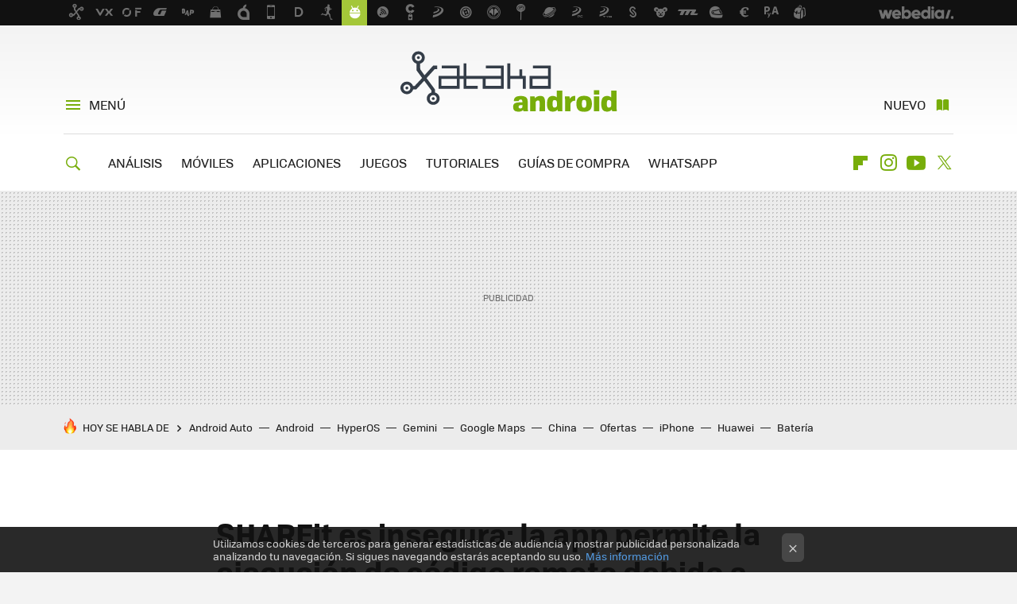

--- FILE ---
content_type: text/html; charset=UTF-8
request_url: https://www.xatakandroid.com/aplicaciones-android/shareit-insegura-app-permite-ejecucion-codigo-remoto-debido-a-serias-vulnerabilidades
body_size: 30299
content:
<!DOCTYPE html>
<html lang="es">
<head>
  <script>
 var country = 'US';
 var isSpainOrLatamUser = true;
</script>
  <title>SHAREit es insegura: la app permite la ejecución de código remoto debido a serias vulnerabilidades</title>
<script>
 window.WSL2 = window.WSL2 || {};
 WSL2.config = WSL2.config || {};
 WSL2.config.title = "SHAREit es insegura: la app permite la ejecución de código remoto debido a serias vulnerabilidades";
</script>
 <meta charset="UTF-8">
<meta name="viewport" content="width=device-width, initial-scale=1.0">
 <meta name="description" content="Una de las aplicaciones más descargadas para compartir archivos entre distintos Android sufre serios problemas de seguridad: SHAREit pone en riesgo los...">
 <script>WSL2.config.metaDescription = "Una de las aplicaciones más descargadas para compartir archivos entre distintos Android sufre serios problemas de seguridad: SHAREit pone en riesgo los..."</script>
  <meta name="news_keywords" content="Seguridad, Trend Micro, Aplicaciones Android">
   <meta name="robots" content="max-image-preview:large">
<meta property="fb:admins" content="100000716994885">
<meta property="fb:pages" content="196404757037207">
<meta property="fb:app_id" content="195946050422925">
<meta name="application-name" content="Xataka Android">
<meta name="msapplication-tooltip" content="Android: Todo sobre el Sistema Operativo móvil de Google en Xataka Android">
<meta name="msapplication-starturl" content="https://www.xatakandroid.com">
<meta name="mobile-web-app-capable" content="yes">
                 <meta property="og:image" content="https://i.blogs.es/210a43/shareit-vulnerabilidad-1/840_560.jpg">
       <meta property="og:image:width" content="840">
   <meta property="og:image:height" content="560">
    <meta property="og:title" content="SHAREit es insegura: la app permite la ejecución de código remoto debido a serias vulnerabilidades">
  <meta property="og:description" content="Una de las aplicaciones más descargadas para compartir archivos entre distintos Android sufre serios problemas de seguridad: SHAREit pone en riesgo los...">
  <meta property="og:url" content="https://www.xatakandroid.com/aplicaciones-android/shareit-insegura-app-permite-ejecucion-codigo-remoto-debido-a-serias-vulnerabilidades">
  <meta property="og:type" content="article">
  <meta property="og:updated_time" content="2021-02-16T10:09:48Z">
    <meta name="DC.Creator" content="Iván Linares">
  <meta name="DC.Date" content="2021-02-16">
  <meta name="DC.date.issued" content="2021-02-16T10:09:48Z">
  <meta name="DC.Source" content="Xataka Android">
  <meta property="article:modified_time" content="2021-02-16T10:09:48Z">
  <meta property="article:published_time" content="2021-02-16T10:09:48Z">
  <meta property="article:section" content="aplicaciones-android">
         <meta property="article:tag" content="Seguridad">
            <meta property="article:tag" content="Trend Micro">
             <meta name="twitter:card" content="summary_large_image"><meta name="twitter:image" content="https://i.blogs.es/210a43/shareit-vulnerabilidad-1/1366_521.jpg"><meta name="twitter:site" content="@xatakandroid"><meta name="twitter:title" content="SHAREit es insegura: la app permite la ejecución de código remoto debido a serias vulnerabilidades"><meta name="twitter:description" content="Una de las aplicaciones más descargadas para compartir archivos entre distintos Android sufre serios problemas de seguridad: SHAREit pone en riesgo los..."><meta name="twitter:creator" content="@ivsu">         <script>
  window.dataLayer = [{"site":"XTA","siteSection":"postpage","vertical":"Technology","amp":"no","postId":151314,"postUrl":"https:\/\/www.xatakandroid.com\/aplicaciones-android\/shareit-insegura-app-permite-ejecucion-codigo-remoto-debido-a-serias-vulnerabilidades","publishedDate":"2021-02-16","modifiedDate":"2021-02-16T10:09","categories":["aplicaciones-android"],"tags":["seguridad","trend-micro"],"videoContent":false,"partner":false,"blockLength":7,"author":"iv\u00e1n linares","postType":"normal","linksToEcommerce":"none","ecomPostExpiration":"perish","mainCategory":"aplicaciones-android","postExpiration":null,"wordCount":399}];
 window.dataLayer[0].visitor_country = country;
 </script>
<script async src="https://www.googletagmanager.com/gtag/js?id=G-L3X96ZX03D"></script>
<script>
 window.dataLayer = window.dataLayer || [];
 window.WSL2 = window.WSL2 || {};
 window.WSL2.pageViewParams = {"site":"XTA","site_section":"postpage","vertical":"Technology","amp":"no","visitor_country":"US","content_id":151314,"post_url":"https:\/\/www.xatakandroid.com\/aplicaciones-android\/shareit-insegura-app-permite-ejecucion-codigo-remoto-debido-a-serias-vulnerabilidades","content_publication_date":"2021-02-16","modified_date":"2021-02-16T10:09","page_category":"aplicaciones-android","content_tags":"seguridad,trend-micro","has_video_content":false,"global_branded":false,"block_length":7,"content_author_id":"iv\u00e1n linares","post_type":"normal","links_to_ecommerce":"none","ecompost_expiration":"perish","mainCategory":"aplicaciones-android","post_expiration":null,"word_count":399};
 function gtag(){dataLayer.push(arguments);}
 gtag('js', new Date());
 gtag('config', 'G-L3X96ZX03D', { send_page_view: false });
  gtag('event', 'page_view', {"site":"XTA","site_section":"postpage","vertical":"Technology","amp":"no","visitor_country":"US","content_id":151314,"post_url":"https:\/\/www.xatakandroid.com\/aplicaciones-android\/shareit-insegura-app-permite-ejecucion-codigo-remoto-debido-a-serias-vulnerabilidades","content_publication_date":"2021-02-16","modified_date":"2021-02-16T10:09","page_category":"aplicaciones-android","content_tags":"seguridad,trend-micro","has_video_content":false,"global_branded":false,"block_length":7,"content_author_id":"iv\u00e1n linares","post_type":"normal","links_to_ecommerce":"none","ecompost_expiration":"perish","mainCategory":"aplicaciones-android","post_expiration":null,"word_count":399});
 window.WSL2.gtag = gtag;
</script>
 <script>
 window.WSL2 = window.WSL2 || {};
 WSL2.config = WSL2.config || {};
 WSL2.config.enableDidomiOverlay = 0;
</script>

                       




  
  




<script type="application/ld+json">
 {"@context":"https:\/\/schema.org","@type":"Article","mainEntityOfPage":"https:\/\/www.xatakandroid.com\/aplicaciones-android\/shareit-insegura-app-permite-ejecucion-codigo-remoto-debido-a-serias-vulnerabilidades","name":"SHAREit es insegura: la app permite la ejecución de código remoto debido a serias vulnerabilidades","headline":"SHAREit es insegura: la app permite la ejecución de código remoto debido a serias vulnerabilidades","articlebody":"Una de las aplicaciones más descargadas para compartir archivos entre distintos Android sufre serios problemas de seguridad: SHAREit pone en riesgo los teléfonos que la tienen instalada. Como descubrieron expertos en seguridad, la app permite la ejecución de código remoto sin que el usuario se entere. Enviar una canción, una fotografía, un vídeo o incluso compartir aplicaciones con otro teléfono resulta tremendamente sencillo con apps como SHAREit, un software que permite el envío incluso si no hay conexión a Internet. Dicho software se convirtió en uno de los más populares de Android: subido a Google Play en junio de 2013, la app ha acumulado más de 1.000 millones de descargas; acumulando una valoración media de 4.1 estrellas. Con tamaña popularidad cualquier error supone un enorme riesgo. Sobre todo cuando el usuario puede perder el control de su móvil. Un vistazo a… Cómo PROTEGER tu ANDROID de VIRUS y MALWARE: Trucos y consejos Instalación remota de apps maliciosas, acceso a todos los archivos de SHAREit... El descubrimiento, realizando por la firma de seguridad Trend Micro, desvela los enormes riesgos para la seguridad del usuario que esconde la célebre app para compartir archivos. Tal y como demostraron los expertos, resulta posible ejecutar código en remoto a través de SHAREit; lo que abre la puerta no sólo al control de la app, también a poder instalar cualquier otra aplicación de manera secreta. En Xataka Móvil Cómo compartir archivos de un móvil a otro sin usar una conexión móvil o WiFi Tal y como demuestra Trend Micro, SHAREit declara al emisor de manera genérica permitiendo que las instrucciones remotas generen actividad dentro de la aplicación. Esto habilita la ejecución de instrucciones desde otras apps, también las dota de permiso para la lectura y escritura en el almacenamiento del teléfono (incluso aunque ellas no lo tengan). Dado que SHAREit no protege activamente los accesos externos, cualquier atacante puede utilizarla como puerta de entrada para la instalación de malware, incluso directamente desde una URL. Trend Micro avisó a los desarrolladores de SHAREit con meses de antelación, pero éstos no ha corregido los errores de seguridad en la app. La última versión, liberada el 8 de febrero de 2021, sigue siendo insegura. SHAREit continúa en la tienda Play Store, y eso que Trend Micro asegura que también avisó a Google. Nuestra recomendación es que, si utilizas SHAREit, la cambies por otra aplicación más segura y que también realice las funciones de compartir contenido entre dispositivos Android, como Files de Google. Si los riesgos pueden evitarse lo mejor es hacerlo. Más información | Trend Micro Vía | Android Authority","datePublished":"2021-02-16T10:09:48Z","dateModified":"2021-02-16T10:09:48Z","description":"Una de las aplicaciones más descargadas para compartir archivos entre distintos Android sufre serios problemas de seguridad: SHAREit pone en riesgo los...","publisher":{"@type":"Organization","name":"Xataka Android","url":"https:\/\/www.xatakandroid.com","sameAs":["https:\/\/x.com\/xatakandroid","https:\/\/www.facebook.com\/XatakaAndroid","https:\/\/www.youtube.com\/user\/XatakaTv","https:\/\/instagram.com\/xataka"],"logo":{"@type":"ImageObject","url":"https:\/\/img.weblogssl.com\/css\/xatakandroid\/p\/amp\/images\/logo.png?v=1762246445","width":600,"height":60},"Parentorganization":"Webedia"},"image":{"@type":"ImageObject","url":"https:\/\/i.blogs.es\/210a43\/shareit-vulnerabilidad-1\/1200_630.jpg","width":1200,"height":630},"author":[{"@type":"Person","name":"Iván Linares","url":"https:\/\/www.xatakandroid.com\/autor\/ivan-linares","sameAs":["https:\/\/twitter.com\/ivsu","https:\/\/www.instagram.com\/ivsu"]}],"url":"https:\/\/www.xatakandroid.com\/aplicaciones-android\/shareit-insegura-app-permite-ejecucion-codigo-remoto-debido-a-serias-vulnerabilidades","thumbnailUrl":"https:\/\/i.blogs.es\/210a43\/shareit-vulnerabilidad-1\/1200_630.jpg","articleSection":"Aplicaciones Android","creator":"Iván Linares","keywords":"Seguridad, Trend Micro, Aplicaciones Android"}
</script>
   <link rel="preconnect" href="https://i.blogs.es">
<link rel="shortcut icon" href="https://img.weblogssl.com/css/xatakandroid/p/common/favicon.ico" type="image/ico">
<link rel="apple-touch-icon" href="https://img.weblogssl.com/css/xatakandroid/p/common/apple-touch-icon.png">
<link rel="apple-touch-icon-precomposed" sizes="144x144" href="https://img.weblogssl.com/css/xatakandroid/p/common/apple-touch-icon-144-precomposed.png">
<link rel="apple-touch-icon-precomposed" sizes="114x114" href="https://img.weblogssl.com/css/xatakandroid/p/common/apple-touch-icon-114-precomposed.png">
<link rel="apple-touch-icon-precomposed" sizes="72x72" href="https://img.weblogssl.com/css/xatakandroid/p/common/apple-touch-icon-72-precomposed.png">
<link rel="apple-touch-icon-precomposed" href="https://img.weblogssl.com/css/xatakandroid/p/common/apple-touch-icon-57-precomposed.png">
 <link rel="preconnect" href="https://static.criteo.net/" crossorigin>
 <link rel="dns-prefetch" href="https://static.criteo.net/">
 <link rel="preconnect" href="https://ib.adnxs.com/" crossorigin>
 <link rel="dns-prefetch" href="https://ib.adnxs.com/">
 <link rel="preconnect" href="https://bidder.criteo.com/" crossorigin>
 <link rel="dns-prefetch" href="https://bidder.criteo.com/">
       <link rel="preload" as="image" fetchpriority="high" type="image/webp" href="https://i.blogs.es/210a43/shareit-vulnerabilidad-1/450_1000.webp" media="(max-width: 450px)">
  <link rel="preload" as="image" fetchpriority="high" type="image/webp" href="https://i.blogs.es/210a43/shareit-vulnerabilidad-1/650_1200.webp" media="(min-width: 451px) and (max-width: 650px)">
  <link rel="preload" as="image" fetchpriority="high" type="image/webp" href="https://i.blogs.es/210a43/shareit-vulnerabilidad-1/1366_2000.webp" media="(min-width: 651px)">
  <link rel="preload" as="style" href="https://img.weblogssl.com/css/xatakandroid/p/xataka-d/main.css?v=1762246445">
   <link rel="alternate" type="application/rss+xml" title="Xatakandroid - todas las noticias" href="/index.xml">
   <link rel="image_src" href="https://i.blogs.es/210a43/shareit-vulnerabilidad-1/75_75.jpg">
      <link rel="canonical" href="https://www.xatakandroid.com/aplicaciones-android/shareit-insegura-app-permite-ejecucion-codigo-remoto-debido-a-serias-vulnerabilidades">
   
    <link rel="preload" href="https://img.weblogssl.com/g/r/fonts/tofino_regular-webfont.woff2" as="font" type="font/woff2" crossorigin="anonymous">
  <link rel="preload stylesheet" href="https://fonts.googleapis.com/css2?family=IBM+Plex+Serif:ital,wght@0,400;0,700;1,400;1,700&amp;display=swap" as="style" type="text/css" crossorigin="anonymous">
   <link rel="amphtml" href="https://www.xatakandroid.com/aplicaciones-android/shareit-insegura-app-permite-ejecucion-codigo-remoto-debido-a-serias-vulnerabilidades/amp" >
  <link rel="stylesheet" type="text/css" href="https://img.weblogssl.com/css/xatakandroid/p/xataka-d/main.css?v=1762246445">
 
     </head>
<body class="js-desktop m-cms prod js-body  ">
            <script >
     var cs_ucfr = "0";
   var _comscore = _comscore || [];
   var configs = {c1: "2", c2: "6035191", cs_ucfr: cs_ucfr};
   var keyword = keyword || '';
   if(keyword) {
    configs.options = {url_append: "comscorekw=" + keyword};
   }
   _comscore.push(configs);
   var s = document.createElement("script"), el = document.getElementsByTagName("script")[0];
   s.async = true;
   s.src = "https://sb.scorecardresearch.com/cs/6035191/beacon.js";
   el.parentNode.insertBefore(s, el);
   </script>

<script>
 dataLayer.push({
  contentGroup1: "post",
  contentGroup2: "iván linares",
  contentGroup3: "aplicaciones-android",
  contentGroup4: "normal",
  contentGroup5: "210216",
 });
</script>
 <div id="publicidad"></div>
<script>
 function hash(string) {
  const utf8 = new TextEncoder().encode(string);
  return crypto.subtle.digest('SHA-256', utf8).then((hashBuffer) => {
   const hashArray = Array.from(new Uint8Array(hashBuffer));
   const hashHex = hashArray
    .map((bytes) => bytes.toString(16).padStart(2, '0'))
    .join('');
   return hashHex;
  });
 }
 const populateHashedEmail = () => {
  const loggedin = WSL2.User.isUserLoggedIn();
  if (loggedin) {
   const userEmail = WSL2.User.getUserEmail();
   hash(userEmail).
    then((hashedEmail) => {
     jad.config.publisher.hashedId = {
      sha256email: hashedEmail,
     };
    });
  }   
 }
 WSL2.config.enablePerformanceImprovements = "0";
 window.hasAdblocker = getComputedStyle(document.querySelector('#publicidad')).display === 'none';
                   WSL2.config.dynamicIU = "/1018282/XatakaAndroid/postpage";
  window.jad = window.jad || {};
 jad.cmd = jad.cmd || [];
 let swrap = document.createElement("script");
 if ('1' === WSL2.config.enablePerformanceImprovements) {
  swrap.defer = true;
 }
 else {
  swrap.async = true;
 }

 const jadTargetingData = {"site":"XTA","siteSection":"postpage","vertical":"Technology","amp":"no","visitor_country":"US","postId":151314,"postUrl":"https:\/\/www.xatakandroid.com\/aplicaciones-android\/shareit-insegura-app-permite-ejecucion-codigo-remoto-debido-a-serias-vulnerabilidades","publishedDate":"2021-02-16","modifiedDate":"2021-02-16T10:09","categories":["aplicaciones-android"],"tags":["seguridad","trend-micro"],"videoContent":false,"partner":false,"blockLength":7,"author":"iv\u00e1n linares","postType":"normal","linksToEcommerce":"none","ecomPostExpiration":"perish","mainCategory":"aplicaciones-android","postExpiration":null,"wordCount":399};
   {
   const postCreationDate = 1613470188
   const currentDate = new Date();
   const currentTimestamp = currentDate.getTime();
   const postTimeStamp = new Date(postCreationDate*1000).getTime();
   const sixDaysMilliseconds = 6 * 60 * 24 * 60 * 1000;
   jadTargetingData["recency"] = currentTimestamp - postTimeStamp > sixDaysMilliseconds ? 'old' : 'new';
   const currentHour = (currentDate.getUTCHours() + 2) % 24;
   jadTargetingData["hour"] = String(currentHour).length == 1 ? '0' + currentHour : currentHour;
  }
 
 let upv = +sessionStorage.getItem("upv");
 if (upv) {
  upv += 1;
 } else {
  upv = 1;
 }
 sessionStorage.setItem("upv", upv);
 jadTargetingData["upv"] = upv;

 swrap.src = "https://cdn.lib.getjad.io/library/1018282/XatakaAndroid";
 swrap.setAttribute("importance", "high");
 let g = document.getElementsByTagName("head")[0];
 const europeanCountriesCode = [
  'AD', 'AL', 'AT', 'AX', 'BA', 'BE', 'BG', 'BY', 'CH', 'CY', 'CZ', 'DE', 'DK',
  'EE', 'ES', 'FI', 'FO', 'FR', 'GB', 'GG', 'GI', 'GR', 'HR', 'HU', 'IE', 'IM',
  'IS', 'IT', 'JE', 'LI', 'LT', 'LU', 'LV', 'MC', 'MD', 'ME', 'MK', 'MT', 'NL',
  'NO', 'PL', 'PT', 'RO', 'RS', 'RU', 'SE', 'SI', 'SJ', 'SK', 'SM', 'UA', 'VA'
 ];
 window.WSL2 = window.WSL2 || {};
 window.WSL2.isEuropeanVisitor = europeanCountriesCode.includes(window.country);
 const enableCmpChanges = "1";
 let cmpObject = {
   includeCmp: window.WSL2.isEuropeanVisitor ? false : true,
   name: window.WSL2.isEuropeanVisitor ? 'didomi' : 'none'
  }
  if (window.WSL2.isEuropeanVisitor && "1" == enableCmpChanges) {
   cmpObject = {
    ...cmpObject,
    "siteId": "7bd10a97-724f-47b3-8e9f-867f0dea61c8",
     "noticeId": "UzQUkAxA",
    "paywall": {
     "version": 1,
     "clientId": "AeAcL5krxDiL6T0cdEbtuhszhm0bBH9S0aQeZwvgDyr0roxQA6EJoZBra8LsS0RstogsYj54y_SWXQim",
     "planId": "P-8MM406074D612660XMWG2FNQ",
     "tosUrl": "https://weblogs.webedia.es/condiciones-uso.html",
     "touUrl": "https://weblogs.webedia.es/condiciones-uso.html",
     "privacyUrl": "https://weblogs.webedia.es/cookies.html" ,
     "language":  "es"
    }
   }
  }
 g.parentNode.insertBefore(swrap, g);
 jad.cmd.push(function() {

  jad.public.setConfig({
   page: "/1018282/XatakaAndroid/postpage", 
         
    pagePositions: [
                  'top',
             'cen1',
             'cen2',
             'footer',
             'oop',
             'cintillo',
             '1',
             '2',
             'inread1',
             'large-sticky',
   
    ],
    elementsMapping:                                                                                                        
                                                                                 
 {"top":"div-gpt-top","cen1":"div-gpt-cen","cen2":"div-gpt-cen2","footer":"div-gpt-bot2","oop":"div-gpt-int","cintillo":"div-gpt-int2","1":"div-gpt-lat","2":"div-gpt-lat2","inread1":"div-gpt-out","large-sticky":"div-gpt-bot3"}
,
    targetingOnPosition: {
               "top": {
     'fold': ['atf']
    },
               "cen1": {
     'fold': ['btf']
    },
               "cen2": {
     'fold': ['btf']
    },
               "footer": {
     'fold': ['btf']
    },
               "oop": {
     'fold': ['mtf']
    },
               "cintillo": {
     'fold': ['mtf']
    },
               "1": {
     'fold': ['atf']
    },
               "inread1": {
     'fold': ['mtf']
    },
               "2": {
     'fold': ['mtf']
    },
               "3": {
     'fold': ['mtf']
    },
               "4": {
     'fold': ['mtf']
    },
               "5": {
     'fold': ['mtf']
    },
               "6": {
     'fold': ['mtf']
    },
               "7": {
     'fold': ['mtf']
    },
               "8": {
     'fold': ['mtf']
    },
               "large-sticky": {
     'fold': ['atf']
    },
      
    },
      targeting: jadTargetingData,
   interstitialOnFirstPageEnabled: false,
   cmp: cmpObject,
   wemass: {
    targeting: {
     page: {
      type: jadTargetingData.siteSection ?? "",
      content: {
       categories: jadTargetingData.categories ?? [""],
      },
      article: {
       id: jadTargetingData.postId ?? "",
       title: WSL2.config.title ?? "",
       description: WSL2.config.metaDescription ?? "",
       topics: jadTargetingData.tags ?? [""],
       authors: jadTargetingData.author ? jadTargetingData.author.split(',') : [""],
       modifiedAt: jadTargetingData.modifiedDate ? new Date(jadTargetingData.modifiedDate).toISOString() : "",
       publishedAt: jadTargetingData.publishedDate ? new Date(jadTargetingData.modifiedDate).toISOString() : "",
       premium: false,
       wordCount: jadTargetingData.wordCount ?? null,
       paragraphCount: jadTargetingData.blockLength ?? "",
       section: jadTargetingData.mainCategory ?? "",
       subsection: "",
      },
      user: {
       type: "",
       age: null,
       gender: "",
      },
     },
    },
   },
  });

  jad.public.loadPositions();

  jad.public.displayPositions();
 });
 if(!window.hasAdblocker) {
  window.addEventListener('load', () => {
   populateHashedEmail();
   WSL2.Events.on('loginSuccess', populateHashedEmail);
   WSL2.Events.on('onLogOut', () => {
    jad.config.publisher.hashedId = {};
   });
  });
 }
</script> 
<div class="customize-me">
 <div class="head-content-favs">
     <div class="head-container head-container-with-ad head-container-with-corner m-favicons-compact m-head-masthead">
 <div class="head head-with-ad is-init">
     <div class="head-favicons-container">
 <nav class="head-favicons">
  <div class="head-favicons-index head-webedia-logo">
   <a id="favicons-toggle" href="https://www.webedia.es/" data-target="#head-favicons"><abbr title="Webedia">Webedia</abbr></a>
  </div>
 </nav>
</div>    <div class="masthead-site-lead ">
 <div class="masthead-container">
  <div class="masthead-logo">
   <div class="masthead-logo-brand">
    <a href="/" class="masthead-brand">Xataka Android</a>
   </div>
     </div>
       <nav class="masthead-actions">
    <ul class="masthead-actions-list">
     <li class="masthead-actions-list-item"><a href="#sections" class="masthead-actions-menu m-v1 js-toggle" data-searchbox="#search-field-1">Menú</a></li>
     <li class="masthead-actions-list-item"><a href="#headlines" class="masthead-actions-nuevo m-v1 js-toggle">Nuevo</a></li>
    </ul>
   </nav>
      </div>
</div>
     <div class="masthead-site-nav-container js-nano-container" id="showSwipecard">
 <nav class="masthead-site-nav">
     <a class="masthead-nav-search js-toggle" data-searchbox="#search-field-2" href="#search"></a>
    <ul class="masthead-nav-topics">
            <li class="masthead-nav-topics-item">
   <a class="masthead-nav-topics-anchor analisis" href="https://www.xatakandroid.com/categoria/analisis">
    ANÁLISIS
    <span></span>
   </a>
  </li>
    <li class="masthead-nav-topics-item">
   <a class="masthead-nav-topics-anchor moviles" href="https://www.xatakandroid.com/categoria/moviles-android">
    MÓVILES
    <span></span>
   </a>
  </li>
    <li class="masthead-nav-topics-item">
   <a class="masthead-nav-topics-anchor aplicaciones" href="https://www.xatakandroid.com/categoria/aplicaciones-android">
    APLICACIONES
    <span></span>
   </a>
  </li>
    <li class="masthead-nav-topics-item">
   <a class="masthead-nav-topics-anchor juegos" href="https://www.xatakandroid.com/categoria/juegos-android">
    JUEGOS
    <span></span>
   </a>
  </li>
    <li class="masthead-nav-topics-item">
   <a class="masthead-nav-topics-anchor tutoriales" href="https://www.xatakandroid.com/categoria/tutoriales">
    TUTORIALES
    <span></span>
   </a>
  </li>
    <li class="masthead-nav-topics-item">
   <a class="masthead-nav-topics-anchor guias-de-compra" href="https://www.xatakandroid.com/categoria/guias-de-compra">
    GUÍAS DE COMPRA
    <span></span>
   </a>
  </li>
    <li class="masthead-nav-topics-item">
   <a class="masthead-nav-topics-anchor whatsapp" href="https://www.xatakandroid.com/guia-completa/whatsapp-guia-uso-funciones-trucos-consejos">
    WHATSAPP
    <span></span>
   </a>
  </li>
      </ul>
  <ul class="masthead-nav-social">
        <li class="masthead-nav-social-item"><a href="https://flipboard.com/@xatakandroid" class="masthead-nav-social-anchor masthead-social-flipboard" rel="nofollow">Flipboard</a></li>

 
         <li class="masthead-nav-social-item"><a href="https://instagram.com/xataka" class="masthead-nav-social-anchor masthead-social-instagram" rel="nofollow">Instagram</a></li>

 
        <li class="masthead-nav-social-item"><a href="https://www.youtube.com/user/XatakaTv?sub_confirmation=1" class="masthead-nav-social-anchor masthead-social-youtube" rel="nofollow">Youtube</a></li>

 
         <li class="masthead-nav-social-item"><a href="https://twitter.com/xatakandroid" class="masthead-nav-social-anchor masthead-social-x" rel="nofollow">Twitter</a></li>

 
 </ul>
        </nav>
</div>
   </div>
</div>

    <div class="ad ad-top">
  <div class="ad-box" id="div-gpt-top">
     </div>
   </div>
   
    <div class="page-container ">
         <div class="section-deeplinking-container m-deeplinking-news m-deeplinking-post o-deeplinking-section">
  <div class="section-deeplinking o-deeplinking-section_wrapper">
       <div class="section-deeplinking-wrap">
     <span class="section-deeplinking-header">HOY SE HABLA DE</span>
     <ul id="js-deeplinking-news-nav-links" class="section-deeplinking-list">
             <li class="section-deeplinking-item"><a href="https://www.xatakandroid.com/inteligencia-artificial/tener-gemini-android-auto-me-ha-resuelto-uno-mis-mayores-problemas-encontrar-gasolinera-barata" class="section-deeplinking-anchor">Android Auto</a></li>
             <li class="section-deeplinking-item"><a href="https://www.xatakandroid.com/aplicaciones-android/esta-app-puedo-detectar-dos-grandes-problemas-bateria-analizar-su-degradacion-ver-cargador-esta-defectuoso" class="section-deeplinking-anchor">Android</a></li>
             <li class="section-deeplinking-item"><a href="https://www.mundoxiaomi.com/trucos/funcion-escondida-hyperos-que-todo-manitas-debe-conocer-porque-dia-puede-ayudarle" class="section-deeplinking-anchor">HyperOS</a></li>
             <li class="section-deeplinking-item"><a href="https://www.xatakandroid.com/inteligencia-artificial/gemini-mejora-gigantesca-para-android-auto-probarlo-tengo-claro-que-no-volveria-a-google-assistant" class="section-deeplinking-anchor">Gemini</a></li>
             <li class="section-deeplinking-item"><a href="https://www.xatakamovil.com/aplicaciones/quise-organizar-fiesta-sorpresa-revelar-direccion-no-recordaba-que-google-maps-tenia-solucion-perfecta" class="section-deeplinking-anchor">Google Maps</a></li>
             <li class="section-deeplinking-item"><a href="https://www.motorpasion.com/futuro-movimiento/china-ha-construido-presa-colosal-tamano-rascacielos-grande-que-existe-central-bombeo-vital-sus-megaciudades-tengan-electricidad" class="section-deeplinking-anchor">China</a></li>
             <li class="section-deeplinking-item"><a href="https://www.genbeta.com/laboral/alguien-ha-analizado-180-millones-ofertas-trabajo-para-ver-que-puestos-se-esta-cargando-ia-sus-conclusiones-claras" class="section-deeplinking-anchor">Ofertas</a></li>
             <li class="section-deeplinking-item"><a href="https://www.xataka.com/seleccion/ha-llegado-oferta-que-me-plantearia-comprar-iphone-16-lugar-nueva-generacion-moviles-apple" class="section-deeplinking-anchor">iPhone</a></li>
             <li class="section-deeplinking-item"><a href="https://www.xatakamovil.com/conectividad/nos-hemos-pasado-anos-escondiendo-router-ahora-huawei-ha-lanzado-uno-diseno-atrevido-que-merece-estar-bien-a-vista" class="section-deeplinking-anchor">Huawei</a></li>
             <li class="section-deeplinking-item"><a href="https://www.xatakamovil.com/huawei/huawei-mate-70-air-caracteristicas-precio-ficha-tecnica" class="section-deeplinking-anchor">Batería</a></li>
           </ul>
     <div id="js-deeplinking-news-nav-btn" class="section-deeplinking-btn" style="display:none"></div>
    </div>
     </div>
 </div>

         <div class="content-container">
    <main>
     <article class="article article-normal">
       <header class="post-normal-header">
                 <div class="post-title-container">
  <h1 class="post-title">
     SHAREit es insegura: la app permite la ejecución de código remoto debido a serias vulnerabilidades   </h1>
</div>
                                     <div class="post-asset-main">
            <div class="article-asset-big article-asset-image js-post-images-container">
                  <div class="asset-content">
  <picture>
   <source media="(min-width: 1025px)" srcset="https://i.blogs.es/210a43/shareit-vulnerabilidad-1/1366_2000.webp">
   <source media="(min-width: 651px)" srcset="https://i.blogs.es/210a43/shareit-vulnerabilidad-1/1024_2000.webp">
   <source media="(min-width: 451px)" srcset="https://i.blogs.es/210a43/shareit-vulnerabilidad-1/650_1200.webp">
   <img alt="SHAREit es insegura: la app permite la ejecución de código remoto debido a serias vulnerabilidades" src="https://i.blogs.es/210a43/shareit-vulnerabilidad-1/450_1000.webp" decoding="sync" loading="eager" fetchpriority="high" width="1500" height="698">
  </picture>
 </div>
             </div>
            </div>
                <div class="post-comments-shortcut">
                            <a title="Sin comentarios" href="#comments" class="post-comments js-smooth-scroll">Sin comentarios</a>
              
               <a href="#" onclick="window.open('https://www.facebook.com/sharer/sharer.php?u=https://www.xatakandroid.com/aplicaciones-android/shareit-insegura-app-permite-ejecucion-codigo-remoto-debido-a-serias-vulnerabilidades%3Futm_source%3Dfacebook%26utm_medium%3Dsocial%26utm_campaign%3Dbotoneraweb', '', 'menubar=no,toolbar=no,resizable=yes,scrollbars=yes,height=600,width=600'); return false;" class="btn-facebook js-btn-facebook" data-postname="shareit-insegura-app-permite-ejecucion-codigo-remoto-debido-a-serias-vulnerabilidades">Facebook</a>
 <a href="https://twitter.com/intent/tweet?url=https://www.xatakandroid.com/p/151314%3Futm_source%3Dtwitter%26utm_medium%3Dsocial%26utm_campaign%3Dbotoneraweb&text=SHAREit%20es%20insegura%3A%20la%20app%20permite%20la%20ejecuci%C3%B3n%20de%20c%C3%B3digo%20remoto%20debido%20a%20serias%20vulnerabilidades&via=xatakandroid" class="btn-x js-btn-twitter" data-postname="shareit-insegura-app-permite-ejecucion-codigo-remoto-debido-a-serias-vulnerabilidades">Twitter</a>
<a href="https://share.flipboard.com/bookmarklet/popout?v=2&title=SHAREit%20es%20insegura%3A%20la%20app%20permite%20la%20ejecuci%C3%B3n%20de%20c%C3%B3digo%20remoto%20debido%20a%20serias%20vulnerabilidades&url=https%3A%2F%2Fwww.xatakandroid.com%2Faplicaciones-android%2Fshareit-insegura-app-permite-ejecucion-codigo-remoto-debido-a-serias-vulnerabilidades%3Futm_source%3Dflipboard%26utm_medium%3Dsocial%26utm_campaign%3Dbotoneraweb" class="btn-flipboard js-flipboard-share-button js-flipboard-share-event" data-postname="shareit-insegura-app-permite-ejecucion-codigo-remoto-debido-a-serias-vulnerabilidades">Flipboard</a>
<a href="mailto:?subject=SHAREit%20es%20insegura%3A%20la%20app%20permite%20la%20ejecuci%C3%B3n%20de%20c%C3%B3digo%20remoto%20debido%20a%20serias%20vulnerabilidades&body=https://www.xatakandroid.com/aplicaciones-android/shareit-insegura-app-permite-ejecucion-codigo-remoto-debido-a-serias-vulnerabilidades%3Futm_source%3Demailsharing%26utm_medium%3Demail%26utm_content%3DPOST%26utm_campaign%3Dbotoneraweb%26utm_term%3DCLICK%2BON%2BTITLE" class="btn-email js-btn-email" data-postname="shareit-insegura-app-permite-ejecucion-codigo-remoto-debido-a-serias-vulnerabilidades">E-mail</a>
 <span class="js-whatsapp"></span>
 <script>
   document.addEventListener('DOMContentLoaded', () => {
     const userAgent = navigator.userAgent.toLowerCase();
     if (userAgent.indexOf('ipod') < 0) {
       if (userAgent.indexOf('android') >= 0 || userAgent.indexOf('iphone') >= 0) {
         const length = document.getElementsByClassName('js-whatsapp').length;
         for (let i = 0; i < length; i++) {
           document.getElementsByClassName('js-whatsapp')[i].innerHTML = `<a class='btn-whatsapp js-btn-whatsapp' data-postname="shareit-insegura-app-permite-ejecucion-codigo-remoto-debido-a-serias-vulnerabilidades" href="whatsapp://send?text=SHAREit es insegura: la app permite la ejecución de código remoto debido a serias vulnerabilidades  https://www.xatakandroid.com/aplicaciones-android/shareit-insegura-app-permite-ejecucion-codigo-remoto-debido-a-serias-vulnerabilidades%3Futm_source%3Dwhatsapp%26utm_medium%3Dsocial%26utm_campaign%3Dbotoneramobile">Whatsapp</a>`;
         }
       }
     }
   }, {once:true});
 </script>
        </div>
       </header>
      <div class="article-content-wrapper">
       <div class="article-content-inner">
                  <div class="article-metadata-container">
 <div class="article-meta-row">
 <div class="article-time">
   <time
   class="article-date"
   datetime="2021-02-16T10:09:48Z"
   data-format="D MMMM YYYY"
   data-post-modified-time="2021-02-16T10:09:48Z"
   data-post-modified-format="D MMMM YYYY, HH:mm"
   data-post-reindexed-original-time=""
  >
   2021-02-16T10:09:48Z
  </time>
  <span id="is-editor"></span>
</div>
   </div>
</div>
<div class="p-a-cr m-pa-single  js-authors-container">
 <div class="p-a-wrap js-wrap">
     <div class="p-a-avtr">
       <img src="https://i.blogs.es/c84bb8/blob/original.jpeg" alt="ivan-linares" class="author-avatar">
    </div>
    <div class="p-a-info">
           <div class="au-card-relative js-relative">
      <div class="p-a-chip js-author  p-ab-is-hidden
" data-id="author-192-creator" role="button" tabindex="0">
  <p><span>Iván Linares</span></p>
  <span class="p-a-ui"></span> </div>
                </div>
          <span class="p-a-job">Editor Senior</span>     </div>
 </div>
 </div>
 <div class="p-a-card-popover">
         <div class="p-a-card js-author-info  p-ab-is-hidden
" id="author-192-creator" >
 <div class="p-a-cwrap">
  <div class="p-a-avtr">
         <img src="https://i.blogs.es/c84bb8/blob/original.jpeg" alt="ivan-linares" class="a-c-img">
       </div>
  <div class="p-a-pi">
         <span class="ic-close js-close" role="button" tabindex="0"></span>
        <p class="p-a-cn">Iván Linares</p>
   <small class="p-a-cj">Editor Senior</small>
  </div>
 </div>
 <div class="p-a-c">
       <div class="p-a-sp">
        <a href="https://twitter.com/ivsu" class="icon-x">twitter</a>    <a href="https://www.instagram.com/ivsu" class="icon-instagram">instagram</a>   </div>
    <a class="p-a-pl" href="/autor/ivan-linares" >2908 publicaciones de Iván Linares</a>
 </div>
</div>
          </div>
                        <div class="article-content">
          <div class="blob js-post-images-container">
<p>Una de las aplicaciones más descargadas para <a class="text-outboundlink" href="https://www.xataka.com/basics/formas-transferir-archivos-telefono-android-ordenador" data-vars-post-title="5 formas de transferir archivos entre un teléfono Android y un ordenador" data-vars-post-url="https://www.xataka.com/basics/formas-transferir-archivos-telefono-android-ordenador">compartir archivos</a> entre distintos Android sufre serios problemas de seguridad: <strong>SHAREit pone en riesgo los teléfonos que la tienen instalada</strong>. Como descubrieron expertos en seguridad, la app permite la ejecución de código remoto sin que el usuario se entere.</p>
<!-- BREAK 1 --> <div class="ad ad-lat">
  <div class="ad-box" id="div-gpt-lat">
     </div>
   </div>

<p>Enviar una canción, una fotografía, un vídeo o incluso compartir aplicaciones con otro teléfono resulta tremendamente sencillo con apps como <a rel="noopener, noreferrer" href="https://play.google.com/store/apps/details?id=com.lenovo.anyshare.gps">SHAREit</a>, un software que <strong>permite el envío incluso si no hay conexión a Internet</strong>. Dicho software se convirtió en uno de los más populares de Android: subido a Google Play en junio de 2013, la app ha acumulado más de 1.000 millones de descargas; acumulando una valoración media de 4.1 estrellas. Con tamaña popularidad cualquier error supone un enorme riesgo. Sobre todo cuando el usuario <strong>puede perder el control de su móvil</strong>.</p>
<!-- BREAK 2 --><div class="video-boost-container article-asset-normal">
 <header class="video-boost-header">
  <span class="video-boost-heading">Un vistazo a…</span>
  <a href="https://www.youtube.com/user/XatakaTv?sub_confirmation=1" title="Ver más vídeos de Xataka Android" class="video-boost-more-link">
   <span class="video-boost-more-plus"></span>
   <span class="video-boost-more-play"></span>
  </a>
 </header>
 <div class="article-asset-video">
  <div class="asset-content">
   <div class="base-asset-video">
         <div class="js-dailymotion">                <script type="application/json">
                    {"videoId": "x801azu","autoplay": true,"title": "Cómo PROTEGER tu ANDROID de VIRUS y MALWARE: Trucos y consejos","tag": ""}
                </script></div>
       </div>
  </div>
 </div>
 <span class="video-boost-title">Cómo PROTEGER tu ANDROID de VIRUS y MALWARE: Trucos y consejos</span>
</div>
<!--more--><h2>Instalación remota de apps maliciosas, acceso a todos los archivos de SHAREit...</h2>
<div class="article-asset-image article-asset-normal article-asset-center">
 <div class="asset-content">
                   <img class="centro_sinmarco" height=838 width=1500 loading="lazy" decoding="async" sizes="100vw" fetchpriority="high" srcset="https://i.blogs.es/745abd/shareit-vulnerabilidad-2/450_1000.jpg 450w, https://i.blogs.es/745abd/shareit-vulnerabilidad-2/650_1200.jpg 681w,https://i.blogs.es/745abd/shareit-vulnerabilidad-2/1024_2000.jpg 1024w, https://i.blogs.es/745abd/shareit-vulnerabilidad-2/1366_2000.jpg 1366w" src="https://i.blogs.es/745abd/shareit-vulnerabilidad-2/450_1000.jpg" alt="Shareit Vulnerabilidad">
   <noscript><img alt="Shareit Vulnerabilidad" class="centro_sinmarco" src="https://i.blogs.es/745abd/shareit-vulnerabilidad-2/450_1000.jpg"></noscript>
   
      </div>
</div>
<p>El descubrimiento, realizando por la firma de seguridad <a rel="noopener, noreferrer" href="https://www.trendmicro.com/en_us/research/21/b/shareit-flaw-could-lead-to-remote-code-execution.html">Trend Micro</a>, desvela los enormes riesgos para la seguridad del usuario que esconde la célebre app para compartir archivos. Tal y como demostraron los expertos, resulta posible ejecutar código en remoto a través de SHAREit; lo que abre la puerta no sólo al control de la app, también a <strong>poder instalar cualquier otra aplicación de manera secreta</strong>.</p>
<!-- BREAK 3 --> <div class="ad ad-lat2">
  <div class="ad-box" id="div-gpt-lat2">
     </div>
   </div>
<div class="article-asset article-asset-normal article-asset-center">
 <div class="desvio-container">
  <div class="desvio">
   <div class="desvio-figure js-desvio-figure">
    <a href="https://www.xatakamovil.com/varios/como-compartir-archivos-de-un-movil-a-otro-sin-usar-una-conexion-movil-o-wifi" class="pivot-outboundlink" target="_blank" data-vars-post-title="Cómo compartir archivos de un móvil a otro sin usar una conexión móvil o WiFi">
     <img alt="C&#x00F3;mo&#x20;compartir&#x20;archivos&#x20;de&#x20;un&#x20;m&#x00F3;vil&#x20;a&#x20;otro&#x20;sin&#x20;usar&#x20;una&#x20;conexi&#x00F3;n&#x20;m&#x00F3;vil&#x20;o&#x20;WiFi" width="375" height="142" src="https://i.blogs.es/f22469/phon/375_142.jpg">
    </a>
   </div>
   <div class="desvio-summary">
    <div class="desvio-taxonomy js-desvio-taxonomy">
     <a href="https://www.xatakamovil.com/varios/como-compartir-archivos-de-un-movil-a-otro-sin-usar-una-conexion-movil-o-wifi" class="desvio-taxonomy-anchor pivot-outboundlink m-crosspost" target="_blank" data-vars-post-title="Cómo compartir archivos de un móvil a otro sin usar una conexión móvil o WiFi">En Xataka Móvil</a>
    </div>
    <a href="https://www.xatakamovil.com/varios/como-compartir-archivos-de-un-movil-a-otro-sin-usar-una-conexion-movil-o-wifi" class="desvio-title js-desvio-title pivot-outboundlink" target="_blank" data-vars-post-title="Cómo compartir archivos de un móvil a otro sin usar una conexión móvil o WiFi">Cómo compartir archivos de un móvil a otro sin usar una conexión móvil o WiFi</a>
   </div>
  </div>
 </div>
</div>
<p>Tal y como demuestra Trend Micro, SHAREit declara al emisor de manera genérica permitiendo que las instrucciones remotas <strong>generen actividad dentro de la aplicación</strong>. Esto habilita la ejecución de instrucciones desde otras apps, también las dota de permiso para la lectura y escritura en el almacenamiento del teléfono (incluso aunque ellas no lo tengan). Dado que <strong>SHAREit no protege activamente los accesos externos</strong>, cualquier atacante puede utilizarla como puerta de entrada para la instalación de malware, incluso directamente desde una URL. </p>
<!-- BREAK 4 -->
<p>Trend Micro avisó a los desarrolladores de SHAREit con meses de antelación, <strong>pero éstos no ha corregido los errores de seguridad en la app</strong>. La última versión, liberada el 8 de febrero de 2021, sigue siendo insegura. SHAREit continúa en la tienda Play Store, y eso que Trend Micro asegura que también avisó a Google.</p>
<!-- BREAK 5 -->
<p>Nuestra recomendación es que, si utilizas SHAREit, <strong>la cambies por otra aplicación más segura</strong> y que también realice las funciones de compartir contenido entre dispositivos Android, como <a rel="noopener, noreferrer" href="https://play.google.com/store/apps/details?id=com.google.android.apps.nbu.files">Files de Google</a>. Si los riesgos pueden evitarse lo mejor es hacerlo.</p>
<!-- BREAK 6 -->  <div class="ad ad-out">
  <div class="ad-box" id="div-gpt-out">
     </div>
   </div>

<p>Más información | <a rel="noopener, noreferrer" href="https://www.trendmicro.com/en_us/research/21/b/shareit-flaw-could-lead-to-remote-code-execution.html">Trend Micro</a><br>
Vía | <a rel="noopener, noreferrer" href="https://www.androidauthority.com/shareit-vulnerabilities-1201227/">Android Authority</a></p>
<script>
 (function() {
  window._JS_MODULES = window._JS_MODULES || {};
  var headElement = document.getElementsByTagName('head')[0];
  if (_JS_MODULES.instagram) {
   var instagramScript = document.createElement('script');
   instagramScript.src = 'https://platform.instagram.com/en_US/embeds.js';
   instagramScript.async = true;
   instagramScript.defer = true;
   headElement.appendChild(instagramScript);
  }
 })();
</script>
 
 </div>
        </div>
       </div>
      </div>
     </article>
     <div class="section-post-closure">
 <div class="section-content">
  <div class="social-share-group">
      <a href="#" onclick="window.open('https://www.facebook.com/sharer/sharer.php?u=https://www.xatakandroid.com/aplicaciones-android/shareit-insegura-app-permite-ejecucion-codigo-remoto-debido-a-serias-vulnerabilidades%3Futm_source%3Dfacebook%26utm_medium%3Dsocial%26utm_campaign%3Dbotoneraweb', '', 'menubar=no,toolbar=no,resizable=yes,scrollbars=yes,height=600,width=600'); return false;" class="btn-facebook js-btn-facebook" data-postname="shareit-insegura-app-permite-ejecucion-codigo-remoto-debido-a-serias-vulnerabilidades">Facebook</a>
 <a href="https://twitter.com/intent/tweet?url=https://www.xatakandroid.com/p/151314%3Futm_source%3Dtwitter%26utm_medium%3Dsocial%26utm_campaign%3Dbotoneraweb&text=SHAREit%20es%20insegura%3A%20la%20app%20permite%20la%20ejecuci%C3%B3n%20de%20c%C3%B3digo%20remoto%20debido%20a%20serias%20vulnerabilidades&via=xatakandroid" class="btn-x js-btn-twitter" data-postname="shareit-insegura-app-permite-ejecucion-codigo-remoto-debido-a-serias-vulnerabilidades">Twitter</a>
<a href="https://share.flipboard.com/bookmarklet/popout?v=2&title=SHAREit%20es%20insegura%3A%20la%20app%20permite%20la%20ejecuci%C3%B3n%20de%20c%C3%B3digo%20remoto%20debido%20a%20serias%20vulnerabilidades&url=https%3A%2F%2Fwww.xatakandroid.com%2Faplicaciones-android%2Fshareit-insegura-app-permite-ejecucion-codigo-remoto-debido-a-serias-vulnerabilidades%3Futm_source%3Dflipboard%26utm_medium%3Dsocial%26utm_campaign%3Dbotoneraweb" class="btn-flipboard js-flipboard-share-button js-flipboard-share-event" data-postname="shareit-insegura-app-permite-ejecucion-codigo-remoto-debido-a-serias-vulnerabilidades">Flipboard</a>
<a href="mailto:?subject=SHAREit%20es%20insegura%3A%20la%20app%20permite%20la%20ejecuci%C3%B3n%20de%20c%C3%B3digo%20remoto%20debido%20a%20serias%20vulnerabilidades&body=https://www.xatakandroid.com/aplicaciones-android/shareit-insegura-app-permite-ejecucion-codigo-remoto-debido-a-serias-vulnerabilidades%3Futm_source%3Demailsharing%26utm_medium%3Demail%26utm_content%3DPOST%26utm_campaign%3Dbotoneraweb%26utm_term%3DCLICK%2BON%2BTITLE" class="btn-email js-btn-email" data-postname="shareit-insegura-app-permite-ejecucion-codigo-remoto-debido-a-serias-vulnerabilidades">E-mail</a>
 <span class="js-whatsapp"></span>
 <script>
   document.addEventListener('DOMContentLoaded', () => {
     const userAgent = navigator.userAgent.toLowerCase();
     if (userAgent.indexOf('ipod') < 0) {
       if (userAgent.indexOf('android') >= 0 || userAgent.indexOf('iphone') >= 0) {
         const length = document.getElementsByClassName('js-whatsapp').length;
         for (let i = 0; i < length; i++) {
           document.getElementsByClassName('js-whatsapp')[i].innerHTML = `<a class='btn-whatsapp js-btn-whatsapp' data-postname="shareit-insegura-app-permite-ejecucion-codigo-remoto-debido-a-serias-vulnerabilidades" href="whatsapp://send?text=SHAREit es insegura: la app permite la ejecución de código remoto debido a serias vulnerabilidades  https://www.xatakandroid.com/aplicaciones-android/shareit-insegura-app-permite-ejecucion-codigo-remoto-debido-a-serias-vulnerabilidades%3Futm_source%3Dwhatsapp%26utm_medium%3Dsocial%26utm_campaign%3Dbotoneramobile">Whatsapp</a>`;
         }
       }
     }
   }, {once:true});
 </script>
  </div>
     <div class="post-tags-container">
 <span class="post-link-title">Temas</span>
   <ul class="post-link-list" id="js-post-link-list-container">
       <li class="post-category-name">
           <a href="/categoria/aplicaciones-android">Aplicaciones Android</a>
         </li>
               <li class="post-link-item"><a href="/tag/seguridad">Seguridad</a></li>
                <li class="post-link-item"><a href="/tag/trend-micro">Trend Micro</a></li>
         </ul>
  <span class="btn-expand" id="js-btn-post-tags"></span>
</div>
   </div>
</div>
  <div class ="limit-container">
    <div class="OUTBRAIN" data-src="https://www.xatakandroid.com/aplicaciones-android/shareit-insegura-app-permite-ejecucion-codigo-remoto-debido-a-serias-vulnerabilidades" data-widget-id="AR_1"></div> 
 </div>
 <script async="async" src="//widgets.outbrain.com/outbrain.js"></script>
            <div class="ad ad-cen">
  <div class="ad-box" id="div-gpt-cen">
     </div>
   </div>
           <script>
 window.WSLModules || (window.WSLModules = {});
 WSLModules.Comments || (WSLModules.Comments = {
  'moduleConf' : "c1"
 });
</script>
<a id="to-comments"></a>
<div id="comments">
 <div class="comment-section">
     <div class="comment-wrapper">
    <div class="alert-message">Comentarios cerrados</div>
   </div>
    <script>
  window.AML || (window.AML = {});
  AML.Comments || (AML.Comments = {});
  AML.Comments.config || (AML.Comments.config = {});
  AML.Comments.config.data = {"comments":[],"meta":{"more_records":"false","start":0,"total":0,"order":"valued","totalCount":0,"commentStatus":"closed"}};
  AML.Comments.config.postId = 151314;
  AML.Comments.config.enableSocialShare = "0";
  AML.Comments.config.status = "closed";
  AML.Comments.config.campaignDate = "06_Nov_2025";
</script>

 </div>
</div>
           <div class="ad ad-cen2">
  <div class="ad-box" id="div-gpt-cen2">
     </div>
   </div>
      <div class="ad ad-bot">
  <div class="ad-box" id="div-gpt-bot2">
     </div>
   </div>
            <div class="ad ad-center">
  <div class="ad-box" id="div-gpt-bot3">
     </div>
     <button class="btn-bot-close"></button>
   </div>
                 <section class="dl-related-cr">
  <div class="dl-related">
   <span class="dl-related-title">RELACIONADO</span>
   <input type="checkbox" id="dl-related-toggle">
   <label  class="dl-related-btn" for="dl-related-toggle"></label>
   <div class="dl-related-posts">
    <ul>
         <li> <span></span> <a href="https://www.xatakandroid.com/aplicaciones-android/esta-app-que-policia-recomienda-que-lleves-instalada-movil-te-puede-ser-gran-ayuda-emergencia">Esta es la app que la Policía recomienda que lleves instalada en el móvil. Te puede ser de gran ayuda en una emergencia </a></li>
         <li> <span></span> <a href="https://www.xatakandroid.com/aplicaciones-android/este-nuevo-boton-google-maps-seguridad-android-auto-sube-nivel-asi-luce-reporte-accidentes">Google Maps en Android Auto tiene un nuevo botón que puede sacarte de un apuro: así luce el reporte de accidentes</a></li>
         <li> <span></span> <a href="https://www.xataka.com/seleccion/da-igual-para-ti-para-hacer-regalo-set-lego-r-siempre-acierto-estos-mejores-que-podemos-comprar-ahora">Da igual si es para ti o para hacer un regalo: un set de LEGO® es siempre un acierto y estos son los mejores que podemos comprar ahora </a></li>
         <li> <span></span> <a href="https://www.xatakandroid.com/aplicaciones-android/este-truco-para-compartir-pantalla-tu-movil-android-auto-entretener-asi-a-tus-pasajeros">Este es el truco para compartir la pantalla de tu móvil en Android Auto y entretener así a tus pasajeros  </a></li>
         <li> <span></span> <a href="https://www.xatakandroid.com/aplicaciones-android/nueva-actualizacion-android-trae-sorpresa-util-para-todo-mundo-temporizador">La nueva actualización de Android trae una sorpresa de lo más útil para todo el mundo: un temporizador</a></li>
        </ul>
  </div>
  </div>
 </section>

            <div class="section-deeplinking-container m-evergreen-links">
  <div class="section-deeplinking">
       <div class="section-deeplinking-wrap">
     <span class="section-deeplinking-header">Temas de interés</span>
     <ul class="section-deeplinking-list" id="js-evergreen-nav-links">
             <li class="section-deeplinking-item">
        <a href="https://www.xatakandroid.com/nuevo/nuevo-samsung-galaxy-s25-informacion" class="section-deeplinking-anchor">
         Samsung Galaxy S25
        </a>
       </li>
             <li class="section-deeplinking-item">
        <a href="https://www.xatakandroid.com/moviles-android/xiaomi-redmi-a3-caracteristicas-precio-ficha-tecnica" class="section-deeplinking-anchor">
         Xiaomi Redmi A3
        </a>
       </li>
             <li class="section-deeplinking-item">
        <a href="https://www.xatakandroid.com/nuevo/nuevo-android-15-informacion" class="section-deeplinking-anchor">
         Android 15
        </a>
       </li>
             <li class="section-deeplinking-item">
        <a href="https://www.xatakandroid.com/moviles-android/samsung-galaxy-a05-a05s-caracteristicas-precio-ficha-tecnica" class="section-deeplinking-anchor">
         Samsung Galaxy A05
        </a>
       </li>
             <li class="section-deeplinking-item">
        <a href="https://www.xatakandroid.com/guias-de-compra/mejores-moviles-2020-relacion-calidad-precio" class="section-deeplinking-anchor">
         Mejores móviles
        </a>
       </li>
             <li class="section-deeplinking-item">
        <a href="https://www.xatakandroid.com/moviles-android/oneplus-13-caracteristicas-precio-ficha-tecnica" class="section-deeplinking-anchor">
         OnePlus 13
        </a>
       </li>
             <li class="section-deeplinking-item">
        <a href="https://www.xatakandroid.com/moviles-android/samsung-galaxy-s24-s24-plus-caracteristicas-precio-ficha-tecnica" class="section-deeplinking-anchor">
         Samsung Galaxy S24
        </a>
       </li>
             <li class="section-deeplinking-item">
        <a href="https://www.xatakandroid.com/tutoriales/como-cambiar-codigo-pin-tarjeta-sim-movil-android" class="section-deeplinking-anchor">
         Cambiar PIN
        </a>
       </li>
             <li class="section-deeplinking-item">
        <a href="https://www.xatakandroid.com/nuevo/nuevo-google-pixel-10-informacion" class="section-deeplinking-anchor">
         Google Pixel 10
        </a>
       </li>
             <li class="section-deeplinking-item">
        <a href="https://www.xatakandroid.com/listas/mejores-apps-android-2020-ahora" class="section-deeplinking-anchor">
         Mejores apps Android
        </a>
       </li>
             <li class="section-deeplinking-item">
        <a href="https://www.xatakandroid.com/listas/mejores-juegos-para-android-2020" class="section-deeplinking-anchor">
         Mejores juegos Android
        </a>
       </li>
             <li class="section-deeplinking-item">
        <a href="https://www.xatakandroid.com/gadgets-android/como-configurar-google-home-home-mini-paso-a-paso" class="section-deeplinking-anchor">
         Google Home
        </a>
       </li>
             <li class="section-deeplinking-item">
        <a href="https://www.xatakandroid.com/tutoriales/como-hacer-capturas-de-pantalla-en-moviles-android" class="section-deeplinking-anchor">
         Captura pantalla Android
        </a>
       </li>
             <li class="section-deeplinking-item">
        <a href="https://www.xatakandroid.com/tutoriales/como-compartir-wifi-android" class="section-deeplinking-anchor">
         Compartir Wifi
        </a>
       </li>
             <li class="section-deeplinking-item">
        <a href="https://www.xatakandroid.com/guias-de-compra/mejores-auriculares-bluetooth-para-usar-movil" class="section-deeplinking-anchor">
         Auriculares bluetooth
        </a>
       </li>
           </ul>
     <div class="section-deeplinking-btn" id="js-evergreen-nav-btn"></div>
    </div>
     </div>
 </div>

    </main>
    <script>
  window.WSLModules = window.WSLModules || {};
  WSLModules.Footer = {'moduleConf' : 'c1'};
</script>
  <script>
  document.addEventListener("DOMContentLoaded", function() {
    runDailyMotion()
  });

  function runDailyMotion () {
    const AUTOPLAY_LIMIT = WSL2.config.dailymotionAutoplayLimit;
    let isPostsubtypeUseLimit = true;
    let autoplayLimit = Infinity;
    if (AUTOPLAY_LIMIT) {
      isPostsubtypeUseLimit = 0 > ['landing'].indexOf(WSL2.config.postSubType);
      autoplayLimit = isPostsubtypeUseLimit ? AUTOPLAY_LIMIT : autoplayLimit;
    }

    const isPostPage = Boolean(WSL2.config.postId);
    const isDesktop = document.body.classList.contains('js-desktop');

    const getTargetingKeyValues = (videoContainer) => {
      let scriptTagInVideo = '';
      Array.from(videoContainer.children).forEach((child) => {
        if ('SCRIPT' === child.tagName) {
          scriptTagInVideo = child;
        }
      });

      const autoplayVideos = [];
      const data = JSON.parse(scriptTagInVideo.text);
      let inhouse = 'webedia-prod' === data.tag;
      const videoData = data;
      const isAutoplayable = isPostPage && autoplayVideos.length <= autoplayLimit ? Boolean(data.autoplay) : false;
      let autoplayValue = isAutoplayable ? 'on' : 'off';
      let isAutoplayTargetingTrue = data.autoplay;
      let videoFooter = false;
      if ('videoFooter' === data.type) {
        autoplayValue = 'on';
        isAutoplayTargetingTrue = true;
        videoFooter = true;
      }
      
      if (autoplayValue) {
        autoplayVideos.push(videoContainer);
      }
      videoData.autoplayValue = autoplayValue;

      let positionName = '';
      if (isAutoplayTargetingTrue) {
        positionName = isDesktop ? 'preroll_sticky_autoplay' : 'preroll_notsticky_autoplay';
      } else {
        positionName = isDesktop ? 'preroll_sticky_starttoplay' : 'preroll_notsticky_starttoplay';
      }

      return { positionName, videoData, inhouse, videoFooter };
    };

    const initDailymotionV3 = () => {
      document.querySelectorAll('div.js-dailymotion').forEach((videoContainer, index) => {
        const { positionName, videoData, inhouse, videoFooter } = getTargetingKeyValues(videoContainer); 
        let updatedPlayerId = playerId;
        if ('off' === videoData.autoplayValue) {
          updatedPlayerId = WSL2.config.dailymotionPlayerIdAutoplayOff;
        }
        const divId = `${updatedPlayerId}-${index}`;
        const element = document.createElement('div');
        element.setAttribute('id', divId);
        videoContainer.appendChild(element);

        dailymotion.createPlayer(divId, {
          referrerPolicy: 'no-referrer-when-downgrade',
          player: updatedPlayerId,
          params: {
            mute: true,
          },
        }).then((player) => window.WSL2.handlePlayer(player, videoData, updatedPlayerId));
        if (window.hasAdblocker) {
          dailymotion
            .getPlayer(divId)
            .then((player) => {
              player.loadContent({
                video: videoData.videoId,
              });
            });
        } else {
          jad.cmd.push(() => {
            jad.public.setTargetingOnPosition(
              `${positionName}/${divId}`,
              { related: ['yes'] }
            );

            jad.public.getDailymotionAdsParamsForScript(
              [`${positionName}/${divId}`],
              (res) => {
                dailymotion
                  .getPlayer(divId)
                  .then((player) => {
                    let customParameters = res[`${positionName}/${divId}`].split("/")[1];
                    if (typeof customParameters === 'string') {
                        customParameters = customParameters.split('&vpos');
                    } else {
                        customParameters = [];
                    }
                    let updatedCustomParameters = '%26videofooter%3D' + videoFooter + '%26inhouse%3D' + inhouse + '&vpos' ;
                    updatedCustomParameters = customParameters.join(updatedCustomParameters);
                    updatedCustomParameters = decodeURIComponent(updatedCustomParameters);
                    if ('1' === WSL2.config.enableDynamicIU) {
                      player.setCustomConfig({ dynamiciu: WSL2.config.dynamicIU, keyvalues: updatedCustomParameters, plcmt: "2" });
                    }
                    else {
                      player.setCustomConfig({ customParams: updatedCustomParameters, plcmt: "2" });
                    }
                    player.loadContent({
                      video: videoData.videoId,
                    });
                  })
                  .then(() => {
                    const videoElement = document.getElementById(divId);
                    const videoParent = videoElement.parentElement.parentElement;
                    videoParent.classList.remove('base-asset-video');
                  });
              }
            );
          });
        }
      });
    };

    const playerId =  WSL2.config[`${WSL2.config.device}DailymotionPlayerId`];
    const newScript = document.createElement('script');

    newScript.src = `https://geo.dailymotion.com/libs/player/${playerId}.js`;
    newScript.onload = initDailymotionV3;
    document.body.appendChild(newScript);
  }
</script> <footer class="foot js-foot">
 <div class="wrapper foot-wrapper foot-wrapper-show">
  <div id="newsletter" class="newsletter-box">
     </div>
     <div class="menu-follow foot-menu-follow">
    <span class="item-meta foot-item-meta">Síguenos</span>
    <ul>
 <li>
  <a href="https://twitter.com/xatakandroid" class="icon-x link-x" rel="nofollow">Twitter</a>
 </li>
 <li>
  <a href="https://www.facebook.com/XatakaAndroid" class="icon-facebook link-facebook" rel="nofollow">Facebook</a>
 </li>
   <li>
   <a href="https://www.youtube.com/user/XatakaTv?sub_confirmation=1" class="icon-youtube link-youtube" rel="nofollow">Youtube</a>
  </li>
     <li>
   <a class="icon-instagram link-instagram" href="https://instagram.com/xataka" rel="nofollow">Instagram</a>
  </li>
   <li>
  <a class="icon-rss link-rss" href="/index.xml" rel="nofollow">RSS</a>
 </li>
     <li>
   <a href="https://flipboard.com/@xatakandroid" class="icon-flipboard link-flipboard" rel="nofollow">Flipboard</a>
  </li>
    </ul>
   </div>
      <nav class="menu-categories foot-menu-categories">
   <p class="nav-heading">En Xataka Android hablamos de...</p>
   <ul>
   <li>
   <a class="list-item foot-list-item" href="/categoria/moviles-android">Móviles Android</a>
  </li>
   <li>
   <a class="list-item foot-list-item" href="/categoria/analisis">Análisis</a>
  </li>
   <li>
   <a class="list-item foot-list-item" href="/categoria/aplicaciones-android">Aplicaciones Android</a>
  </li>
   <li>
   <a class="list-item foot-list-item" href="/categoria/tutoriales">Tutoriales</a>
  </li>
   <li>
   <a class="list-item foot-list-item" href="/categoria/sistema-operativo">Sistema operativo</a>
  </li>
   <li>
   <a class="list-item foot-list-item" href="/categoria/mercado">Mercado</a>
  </li>
    <li>
   <a class="list-item foot-list-item" href="/tag/huawei">Huawei</a>
  </li>
   <li>
   <a class="list-item foot-list-item" href="/tag/google">Google</a>
  </li>
   <li>
   <a class="list-item foot-list-item" href="/tag/xiaomi">Xiaomi</a>
  </li>
   <li>
   <a class="list-item foot-list-item" href="/tag/ofertas">Ofertas</a>
  </li>
   <li>
   <a class="list-item foot-list-item" href="/tag/android-auto">Android Auto</a>
  </li>
   <li>
   <a class="list-item foot-list-item" href="/tag/android-15">Android 15</a>
  </li>
 </ul>
     </nav>
  <p class="view-even-more"><a href="/archivos" class="btn">Ver más temas</a></p>      <div class="search-box foot-search">
  <div class="search-form js-search-form">
   <input id="search-field-3" type="text" 
    placeholder="Buscar en Xataka Android..." 
    class="search-container-3" 
    data-container="#search-container-3">
   <button class="search-button js-search-button" data-field="#search-field-3">
     Buscar
   </button>
  </div>
 </div>
   <div id="search-container-3" class="js-search-results foot-search-results"></div>
   </div>
</footer>
 <script>
  (function() {
   var form = document.createElement('form');
   form.method = 'POST';
   form.classList.add('js-subscription', 'newsletter-form', 'foot-newsletter-form');
   form.setAttribute('data-url', "https://www.xatakandroid.com/modules/subscription/form");
   form.innerHTML = '<p class="nav-heading">RECIBE &quot;Xatakaletter&quot;, NUESTRA NEWSLETTER SEMANAL </p>\
    <p><input class="js-email newsletter-input" type="email" placeholder="Tu correo electrónico" required>\
    <button class="btn-primary newsletter-button js-subscribe-btn" type="submit">Suscribir</button></p>\
    <small class="newsletter-legal-disclaimer js-disclaimer">Suscribiéndote aceptas nuestra <a href="https://weblogs.webedia.es/aviso-legal.html">política de privacidad</a></small>\
    <div class="alert-success js-subscribe-success" style="display: none;"></div>\
    <div class="alert-error js-subscribe-error" style="display: none;">Error: el correo electrónico no tiene el formato correcto</div>';
   var newsletterContainer = document.getElementById('newsletter');
   newsletterContainer.insertBefore(form, newsletterContainer.firstChild);
  })();
 </script>
<div class="foot-external js-foot-external ">
 <div class="wrapper foot-wrapper">
  <header class="foot-head">
   <a class="backlink foot-backlink" href="#">Subir</a>
   <p class="webedia-brand foot-webedia-brand">
 <a href="https://www.webedia.es/" class="webedia-logo foot-webedia-logo"><span>Webedia</span></a>
</p>
  </header>
    <div class="menu-external foot-menu-external">
   <div class="spain-blogs">
          <div class="links-category">
             <p class="channel-title"> Tecnología </p>
  <ul>
         <li><a class="list-item foot-list-item"  rel="nofollow"  href="//www.xataka.com?utm_source=xatakandroid&utm_medium=network&utm_campaign=footer">
           Xataka
         </a></li>
            <li><a class="list-item foot-list-item"  href="//www.xatakamovil.com?utm_source=xatakandroid&utm_medium=network&utm_campaign=footer">
           Xataka Móvil
         </a></li>
            <li><a class="list-item foot-list-item"  href="//www.xatakandroid.com?utm_source=xatakandroid&utm_medium=network&utm_campaign=footer">
           Xataka Android
         </a></li>
            <li><a class="list-item foot-list-item"  href="//www.xatakahome.com?utm_source=xatakandroid&utm_medium=network&utm_campaign=footer">
           Xataka Smart Home
         </a></li>
            <li><a class="list-item foot-list-item"  href="//www.applesfera.com?utm_source=xatakandroid&utm_medium=network&utm_campaign=footer">
           Applesfera
         </a></li>
            <li><a class="list-item foot-list-item"  href="//www.genbeta.com?utm_source=xatakandroid&utm_medium=network&utm_campaign=footer">
           Genbeta
         </a></li>
            <li><a class="list-item foot-list-item"  href="//www.mundoxiaomi.com?utm_source=xatakandroid&utm_medium=network&utm_campaign=footer">
           Mundo Xiaomi
         </a></li>
            <li><a class="list-item foot-list-item"  href="//www.territorioese.com?utm_source=xatakandroid&utm_medium=network&utm_campaign=footer">
           Territorio S
         </a></li>
      </ul>

   
  </div>
   <div class="links-category">
             <p class="channel-title"> Videojuegos </p>
  <ul>
         <li><a class="list-item foot-list-item"  href="//www.3djuegos.com#utm_source=xatakandroid&utm_medium=network&utm_campaign=footer">
           3DJuegos
         </a></li>
            <li><a class="list-item foot-list-item"  href="//www.vidaextra.com?utm_source=xatakandroid&utm_medium=network&utm_campaign=footer">
           Vida Extra
         </a></li>
            <li><a class="list-item foot-list-item"  href="//www.millenium.gg?utm_source=xatakandroid&utm_medium=network&utm_campaign=footer">
           MGG
         </a></li>
            <li><a class="list-item foot-list-item"  href="//www.3djuegospc.com#utm_source=xatakandroid&utm_medium=network&utm_campaign=footer">
           3DJuegos PC
         </a></li>
            <li><a class="list-item foot-list-item"  href="//www.3djuegosguias.com#utm_source=xatakandroid&utm_medium=network&utm_campaign=footer">
           3DJuegos Guías
         </a></li>
      </ul>

   
  </div>
   <div class="links-category">
             <p class="channel-title"> Entretenimiento </p>
  <ul>
         <li><a class="list-item foot-list-item"  href="https://www.sensacine.com#utm_source=xatakandroid&utm_medium=network&utm_campaign=footer">
           Sensacine
         </a></li>
            <li><a class="list-item foot-list-item"  href="//www.espinof.com?utm_source=xatakandroid&utm_medium=network&utm_campaign=footer">
           Espinof
         </a></li>
      </ul>

   
  </div>
   <div class="links-category">
             <p class="channel-title"> Gastronomía </p>
  <ul>
         <li><a class="list-item foot-list-item"  href="//www.directoalpaladar.com?utm_source=xatakandroid&utm_medium=network&utm_campaign=footer">
           Directo al Paladar
         </a></li>
      </ul>

   
  </div>
   <div class="links-category">
             <p class="channel-title"> Motor </p>
  <ul>
         <li><a class="list-item foot-list-item"  href="//www.motorpasion.com?utm_source=xatakandroid&utm_medium=network&utm_campaign=footer">
           Motorpasión
         </a></li>
            <li><a class="list-item foot-list-item"  href="//www.motorpasionmoto.com?utm_source=xatakandroid&utm_medium=network&utm_campaign=footer">
           Motorpasión Moto
         </a></li>
      </ul>

   
  </div>
   <div class="links-category">
             <p class="channel-title"> Estilo de vida </p>
  <ul>
         <li><a class="list-item foot-list-item"  rel="nofollow"  href="//www.vitonica.com?utm_source=xatakandroid&utm_medium=network&utm_campaign=footer">
           Vitónica
         </a></li>
            <li><a class="list-item foot-list-item"  href="//www.trendencias.com?utm_source=xatakandroid&utm_medium=network&utm_campaign=footer">
           Trendencias
         </a></li>
            <li><a class="list-item foot-list-item"  rel="nofollow"  href="//decoracion.trendencias.com?utm_source=xatakandroid&utm_medium=network&utm_campaign=footer">
           Decoesfera
         </a></li>
            <li><a class="list-item foot-list-item"  href="//www.compradiccion.com?utm_source=xatakandroid&utm_medium=network&utm_campaign=footer">
           Compradiccion
         </a></li>
            <li><a class="list-item foot-list-item"  href="//www.poprosa.com?utm_source=xatakandroid&utm_medium=network&utm_campaign=footer">
           Poprosa
         </a></li>
            <li><a class="list-item foot-list-item"  href="//www.bebesymas.com?utm_source=xatakandroid&utm_medium=network&utm_campaign=footer">
           Bebés y Más
         </a></li>
            <li><a class="list-item foot-list-item"  href="//www.diariodelviajero.com?utm_source=xatakandroid&utm_medium=network&utm_campaign=footer">
           Diario del Viajero
         </a></li>
      </ul>

   
  </div>
   <div class="links-category">
             <p class="channel-title"> Economía </p>
  <ul>
         <li><a class="list-item foot-list-item"  href="//www.elblogsalmon.com?utm_source=xatakandroid&utm_medium=network&utm_campaign=footer">
           El Blog Salmón
         </a></li>
            <li><a class="list-item foot-list-item"  href="//www.pymesyautonomos.com?utm_source=xatakandroid&utm_medium=network&utm_campaign=footer">
           Pymes y Autónomos
         </a></li>
      </ul>

   
  </div>
 
   </div>
       <div class="latam-blogs">
     <p class="channel-title">
      Ediciones Internacionales
     </p>
           <div class="links-category">
            <ul>
         <li><a class="list-item foot-list-item"  href="//www.xataka.com.mx?utm_source=xatakandroid&utm_medium=network&utm_campaign=footer">
           Xataka México
         </a></li>
            <li><a class="list-item foot-list-item"  href="https://www.xatakaon.com?utm_source=xatakandroid&utm_medium=network&utm_campaign=footer">
           Xataka On
         </a></li>
            <li><a class="list-item foot-list-item"  href="//www.xataka.com.co?utm_source=xatakandroid&utm_medium=network&utm_campaign=footer">
           Xataka Colombia
         </a></li>
            <li><a class="list-item foot-list-item"  href="//www.xataka.com.ar?utm_source=xatakandroid&utm_medium=network&utm_campaign=footer">
           Xataka Argentina
         </a></li>
            <li><a class="list-item foot-list-item"  href="//www.xataka.com.br?utm_source=xatakandroid&utm_medium=network&utm_campaign=footer">
           Xataka Brasil
         </a></li>
      </ul>

   
  </div>
   <div class="links-category">
            <ul>
         <li><a class="list-item foot-list-item"  href="//www.3djuegos.lat#utm_source=xatakandroid&utm_medium=network&utm_campaign=footer">
           3DJuegos LATAM
         </a></li>
      </ul>

   
  </div>
   <div class="links-category">
            <ul>
         <li><a class="list-item foot-list-item"  href="https://www.sensacine.com.mx#utm_source=xatakandroid&utm_medium=network&utm_campaign=footer">
           Sensacine México
         </a></li>
            <li><a class="list-item foot-list-item"  href="https://www.sensacine.com.co#utm_source=xatakandroid&utm_medium=network&utm_campaign=footer">
           Sensacine Colombia
         </a></li>
      </ul>

   
  </div>
   <div class="links-category">
            <ul>
         <li><a class="list-item foot-list-item"  href="//www.directoalpaladar.com.mx?utm_source=xatakandroid&utm_medium=network&utm_campaign=footer">
           Directo al Paladar México
         </a></li>
      </ul>

   
  </div>
   <div class="links-category">
            <ul>
         <li><a class="list-item foot-list-item"  href="//www.motorpasion.com.mx?utm_source=xatakandroid&utm_medium=network&utm_campaign=footer">
           Motorpasión México
         </a></li>
      </ul>

   
  </div>
 
    </div>
           </div>
 </div>
</div>
 <aside id="head-favicons" class="head-favicons-container m-is-later js-head-favicons m-favicons-compact">
 <div class="head-favicons">
  <div class="head-favicons-index head-webedia-logo">
   <a class="js-group-toggle" href="#" data-target="#head-network"><abbr title="Webedia">Webedia</abbr></a>
  </div>
  <ul class="head-favicons-list">
                                 <li>
      <a class="favicon tec-xataka
       " rel="nofollow" href="//www.xataka.com?utm_source=xatakandroid&utm_medium=network&utm_campaign=favicons">
       <span>Xataka</span>
      </a>
     </li>
                          <li>
      <a class="favicon tec-vidaextra
       "  href="//www.vidaextra.com?utm_source=xatakandroid&utm_medium=network&utm_campaign=favicons">
       <span>Vida Extra</span>
      </a>
     </li>
                          <li>
      <a class="favicon oci-espinof
       "  href="//www.espinof.com?utm_source=xatakandroid&utm_medium=network&utm_campaign=favicons">
       <span>Espinof</span>
      </a>
     </li>
                          <li>
      <a class="favicon tec-genbeta
       "  href="//www.genbeta.com?utm_source=xatakandroid&utm_medium=network&utm_campaign=favicons">
       <span>Genbeta</span>
      </a>
     </li>
                          <li>
      <a class="favicon est-directoalpaladar
       "  href="//www.directoalpaladar.com?utm_source=xatakandroid&utm_medium=network&utm_campaign=favicons">
       <span>Directo al Paladar</span>
      </a>
     </li>
                          <li>
      <a class="favicon est-trendencias
       "  href="//www.trendencias.com?utm_source=xatakandroid&utm_medium=network&utm_campaign=favicons">
       <span>Trendencias</span>
      </a>
     </li>
                          <li>
      <a class="favicon tec-applesfera
       "  href="//www.applesfera.com?utm_source=xatakandroid&utm_medium=network&utm_campaign=favicons">
       <span>Applesfera</span>
      </a>
     </li>
                          <li>
      <a class="favicon tec-xatakamovil
       "  href="//www.xatakamovil.com?utm_source=xatakandroid&utm_medium=network&utm_campaign=favicons">
       <span>Xataka Móvil</span>
      </a>
     </li>
                                     <li>
      <a class="favicon est-decoesfera
       " rel="nofollow" href="//decoracion.trendencias.com?utm_source=xatakandroid&utm_medium=network&utm_campaign=favicons">
       <span>Decoesfera</span>
      </a>
     </li>
                                     <li>
      <a class="favicon est-vitonica
       " rel="nofollow" href="//www.vitonica.com?utm_source=xatakandroid&utm_medium=network&utm_campaign=favicons">
       <span>Vitónica</span>
      </a>
     </li>
                          <li>
      <a class="favicon tec-xatakandroid
              favicon-current
       "  href="//www.xatakandroid.com?utm_source=xatakandroid&utm_medium=network&utm_campaign=favicons">
       <span>Xataka Android</span>
      </a>
     </li>
                          <li>
      <a class="favicon tec-xatakahome
       "  href="//www.xatakahome.com?utm_source=xatakandroid&utm_medium=network&utm_campaign=favicons">
       <span>Xataka Smart Home</span>
      </a>
     </li>
                          <li>
      <a class="favicon tec-compradiccion
       "  href="//www.compradiccion.com?utm_source=xatakandroid&utm_medium=network&utm_campaign=favicons">
       <span>Compradiccion</span>
      </a>
     </li>
                          <li>
      <a class="favicon tech-3djuegos
       "  href="//www.3djuegos.com#utm_source=xatakandroid&utm_medium=network&utm_campaign=favicons">
       <span>3DJuegos</span>
      </a>
     </li>
                          <li>
      <a class="favicon oci-sensacine
       "  href="https://www.sensacine.com#utm_source=xatakandroid&utm_medium=network&utm_campaign=favicons">
       <span>Sensacine</span>
      </a>
     </li>
                          <li>
      <a class="favicon tech-millenium
       "  href="//www.millenium.gg?utm_source=xatakandroid&utm_medium=network&utm_campaign=favicons">
       <span>MGG</span>
      </a>
     </li>
                          <li>
      <a class="favicon est-poprosa
       "  href="//www.poprosa.com?utm_source=xatakandroid&utm_medium=network&utm_campaign=favicons">
       <span>Poprosa</span>
      </a>
     </li>
                          <li>
      <a class="favicon tec-mundoxiaomi
       "  href="//www.mundoxiaomi.com?utm_source=xatakandroid&utm_medium=network&utm_campaign=favicons">
       <span>Mundo Xiaomi</span>
      </a>
     </li>
                          <li>
      <a class="favicon tec-3djuegospc
       "  href="//www.3djuegospc.com#utm_source=xatakandroid&utm_medium=network&utm_campaign=favicons">
       <span>3DJuegos PC</span>
      </a>
     </li>
                          <li>
      <a class="favicon tec-3djuegosguias
       "  href="//www.3djuegosguias.com#utm_source=xatakandroid&utm_medium=network&utm_campaign=favicons">
       <span>3DJuegos Guías</span>
      </a>
     </li>
                          <li>
      <a class="favicon tec-territorioese
       "  href="//www.territorioese.com?utm_source=xatakandroid&utm_medium=network&utm_campaign=favicons">
       <span>Territorio S</span>
      </a>
     </li>
                          <li>
      <a class="favicon est-bebesymas
       "  href="//www.bebesymas.com?utm_source=xatakandroid&utm_medium=network&utm_campaign=favicons">
       <span>Bebés y Más</span>
      </a>
     </li>
                          <li>
      <a class="favicon mot-motorpasion
       "  href="//www.motorpasion.com?utm_source=xatakandroid&utm_medium=network&utm_campaign=favicons">
       <span>Motorpasión</span>
      </a>
     </li>
                          <li>
      <a class="favicon mot-motorpasionmoto
       "  href="//www.motorpasionmoto.com?utm_source=xatakandroid&utm_medium=network&utm_campaign=favicons">
       <span>Motorpasión Moto</span>
      </a>
     </li>
                          <li>
      <a class="favicon eco-elblogsalmon
       "  href="//www.elblogsalmon.com?utm_source=xatakandroid&utm_medium=network&utm_campaign=favicons">
       <span>El Blog Salmón</span>
      </a>
     </li>
                          <li>
      <a class="favicon eco-pymesyautonomos
       "  href="//www.pymesyautonomos.com?utm_source=xatakandroid&utm_medium=network&utm_campaign=favicons">
       <span>Pymes y Autónomos</span>
      </a>
     </li>
                          <li>
      <a class="favicon oci-diariodelviajero
       "  href="//www.diariodelviajero.com?utm_source=xatakandroid&utm_medium=network&utm_campaign=favicons">
       <span>Diario del Viajero</span>
      </a>
     </li>
         </ul>
 </div>
</aside>
<aside class="favicons-expanded-container js-favicons-expand" id="head-network">
 <div class="favicons-expanded">
           <div class="favicons-expanded-inner">
           <ul>
  <li><h4>Tecnología</h4></li>
         <li>
     <a class="favicon tec-xataka"  rel="nofollow"  href="//www.xataka.com?utm_source=xatakandroid&utm_medium=network&utm_campaign=favicons">
      <span></span>Xataka
     </a>
    </li>
            <li>
     <a class="favicon tec-xatakamovil"  href="//www.xatakamovil.com?utm_source=xatakandroid&utm_medium=network&utm_campaign=favicons">
      <span></span>Xataka Móvil
     </a>
    </li>
            <li>
     <a class="favicon tec-xatakandroid"  href="//www.xatakandroid.com?utm_source=xatakandroid&utm_medium=network&utm_campaign=favicons">
      <span></span>Xataka Android
     </a>
    </li>
            <li>
     <a class="favicon tec-xatakahome"  href="//www.xatakahome.com?utm_source=xatakandroid&utm_medium=network&utm_campaign=favicons">
      <span></span>Xataka Smart Home
     </a>
    </li>
            <li>
     <a class="favicon tec-applesfera"  href="//www.applesfera.com?utm_source=xatakandroid&utm_medium=network&utm_campaign=favicons">
      <span></span>Applesfera
     </a>
    </li>
            <li>
     <a class="favicon tec-genbeta"  href="//www.genbeta.com?utm_source=xatakandroid&utm_medium=network&utm_campaign=favicons">
      <span></span>Genbeta
     </a>
    </li>
            <li>
     <a class="favicon tec-mundoxiaomi"  href="//www.mundoxiaomi.com?utm_source=xatakandroid&utm_medium=network&utm_campaign=favicons">
      <span></span>Mundo Xiaomi
     </a>
    </li>
            <li>
     <a class="favicon tec-territorioese"  href="//www.territorioese.com?utm_source=xatakandroid&utm_medium=network&utm_campaign=favicons">
      <span></span>Territorio S
     </a>
    </li>
      </ul>

   
  </div>
   <div class="favicons-expanded-inner">
           <ul>
  <li><h4>Videojuegos</h4></li>
         <li>
     <a class="favicon tech-3djuegos"  href="//www.3djuegos.com#utm_source=xatakandroid&utm_medium=network&utm_campaign=favicons">
      <span></span>3DJuegos
     </a>
    </li>
            <li>
     <a class="favicon tec-vidaextra"  href="//www.vidaextra.com?utm_source=xatakandroid&utm_medium=network&utm_campaign=favicons">
      <span></span>Vida Extra
     </a>
    </li>
            <li>
     <a class="favicon tech-millenium"  href="//www.millenium.gg?utm_source=xatakandroid&utm_medium=network&utm_campaign=favicons">
      <span></span>MGG
     </a>
    </li>
            <li>
     <a class="favicon tec-3djuegospc"  href="//www.3djuegospc.com#utm_source=xatakandroid&utm_medium=network&utm_campaign=favicons">
      <span></span>3DJuegos PC
     </a>
    </li>
            <li>
     <a class="favicon tec-3djuegosguias"  href="//www.3djuegosguias.com#utm_source=xatakandroid&utm_medium=network&utm_campaign=favicons">
      <span></span>3DJuegos Guías
     </a>
    </li>
      </ul>

   
  </div>
   <div class="favicons-expanded-inner">
           <ul>
  <li><h4>Entretenimiento</h4></li>
         <li>
     <a class="favicon oci-sensacine"  href="https://www.sensacine.com#utm_source=xatakandroid&utm_medium=network&utm_campaign=favicons">
      <span></span>Sensacine
     </a>
    </li>
            <li>
     <a class="favicon oci-espinof"  href="//www.espinof.com?utm_source=xatakandroid&utm_medium=network&utm_campaign=favicons">
      <span></span>Espinof
     </a>
    </li>
      </ul>

   
  </div>
   <div class="favicons-expanded-inner">
           <ul>
  <li><h4>Gastronomía</h4></li>
         <li>
     <a class="favicon est-directoalpaladar"  href="//www.directoalpaladar.com?utm_source=xatakandroid&utm_medium=network&utm_campaign=favicons">
      <span></span>Directo al Paladar
     </a>
    </li>
      </ul>

   
  </div>
   <div class="favicons-expanded-inner">
           <ul>
  <li><h4>Motor</h4></li>
         <li>
     <a class="favicon mot-motorpasion"  href="//www.motorpasion.com?utm_source=xatakandroid&utm_medium=network&utm_campaign=favicons">
      <span></span>Motorpasión
     </a>
    </li>
            <li>
     <a class="favicon mot-motorpasionmoto"  href="//www.motorpasionmoto.com?utm_source=xatakandroid&utm_medium=network&utm_campaign=favicons">
      <span></span>Motorpasión Moto
     </a>
    </li>
      </ul>

   
  </div>
   <div class="favicons-expanded-inner">
           <ul>
  <li><h4>Estilo de vida</h4></li>
         <li>
     <a class="favicon est-vitonica"  rel="nofollow"  href="//www.vitonica.com?utm_source=xatakandroid&utm_medium=network&utm_campaign=favicons">
      <span></span>Vitónica
     </a>
    </li>
            <li>
     <a class="favicon est-trendencias"  href="//www.trendencias.com?utm_source=xatakandroid&utm_medium=network&utm_campaign=favicons">
      <span></span>Trendencias
     </a>
    </li>
            <li>
     <a class="favicon est-decoesfera"  rel="nofollow"  href="//decoracion.trendencias.com?utm_source=xatakandroid&utm_medium=network&utm_campaign=favicons">
      <span></span>Decoesfera
     </a>
    </li>
            <li>
     <a class="favicon tec-compradiccion"  href="//www.compradiccion.com?utm_source=xatakandroid&utm_medium=network&utm_campaign=favicons">
      <span></span>Compradiccion
     </a>
    </li>
            <li>
     <a class="favicon est-poprosa"  href="//www.poprosa.com?utm_source=xatakandroid&utm_medium=network&utm_campaign=favicons">
      <span></span>Poprosa
     </a>
    </li>
            <li>
     <a class="favicon est-bebesymas"  href="//www.bebesymas.com?utm_source=xatakandroid&utm_medium=network&utm_campaign=favicons">
      <span></span>Bebés y Más
     </a>
    </li>
            <li>
     <a class="favicon oci-diariodelviajero"  href="//www.diariodelviajero.com?utm_source=xatakandroid&utm_medium=network&utm_campaign=favicons">
      <span></span>Diario del Viajero
     </a>
    </li>
      </ul>

   
  </div>
   <div class="favicons-expanded-inner">
           <ul>
  <li><h4>Economía</h4></li>
         <li>
     <a class="favicon eco-elblogsalmon"  href="//www.elblogsalmon.com?utm_source=xatakandroid&utm_medium=network&utm_campaign=favicons">
      <span></span>El Blog Salmón
     </a>
    </li>
            <li>
     <a class="favicon eco-pymesyautonomos"  href="//www.pymesyautonomos.com?utm_source=xatakandroid&utm_medium=network&utm_campaign=favicons">
      <span></span>Pymes y Autónomos
     </a>
    </li>
      </ul>

   
  </div>
 
 </div>
</aside>

 <div id="fb-root"></div>
   <section id="sections" class="head-menu-container head-menu-sections">
 <a href="#sections" class="head-menu-toggler js-toggle"></a>
 <div class="head-menu">
  <a href="#sections" class="close close-corner js-toggle js-menu-close">Inicio</a>
  <div id="opt-in"></div>
  <div id="sections-login-wrapper" class="sections-login">
   <div id="js-login" class="user-card"></div>
  </div>
       <div id="sections-search" class="hd-menu-srch-cr"></div>
   <script>
    document.getElementById("sections-search").innerHTML = '\
     <div class="head-menu-search">\
      <div class="head-search-form js-search-form">\
       <input id="search-field-1" type="text" placeholder="Buscar en Xataka Android..." class="search-container-1" data-container="#search-container-1">\
       <button class="head-search-button js-search-button" data-field="#search-field-1">Buscar</button>\
      </div>\
     </div>\
     <div id="search-container-1" class="js-search-results"></div>';
   </script>
         <div class="head-menu-extras">
    <p class="nav-heading">Destacamos</p>
    <ul>
                     <li><a class="head-list-item head-brand-link head-brand-tecnologiazen js-track-header-event" href="http://premios.xataka.com/">
      Premios Xataka
      </a></li>
                          <li><a class="head-list-item head-brand-link head-brand-tecnologiazen js-track-header-event" href="https://www.xataka.com/black-friday">
      Black Friday
      </a></li>
         </ul>
   </div>
    <nav class="head-menu-categories">
    <ul>
           <li>
       <a class="head-list-item js-track-header-event" href="/categoria/moviles-android">Móviles Android</a>
      </li>
           <li>
       <a class="head-list-item js-track-header-event" href="/categoria/analisis">Análisis</a>
      </li>
           <li>
       <a class="head-list-item js-track-header-event" href="/categoria/aplicaciones-android">Aplicaciones Android</a>
      </li>
           <li>
       <a class="head-list-item js-track-header-event" href="/categoria/tutoriales">Tutoriales</a>
      </li>
           <li>
       <a class="head-list-item js-track-header-event" href="/categoria/sistema-operativo">Sistema operativo</a>
      </li>
           <li>
       <a class="head-list-item js-track-header-event" href="/categoria/mercado">Mercado</a>
      </li>
                <li>
       <a class="head-list-item js-track-header-event" href="/tag/huawei">Huawei</a>
      </li>
           <li>
       <a class="head-list-item js-track-header-event" href="/tag/google">Google</a>
      </li>
           <li>
       <a class="head-list-item js-track-header-event" href="/tag/xiaomi">Xiaomi</a>
      </li>
           <li>
       <a class="head-list-item js-track-header-event" href="/tag/ofertas">Ofertas</a>
      </li>
           <li>
       <a class="head-list-item js-track-header-event" href="/tag/android-auto">Android Auto</a>
      </li>
           <li>
       <a class="head-list-item js-track-header-event" href="/tag/android-15">Android 15</a>
      </li>
         </ul>
    <p class="head-more-item">
     <a href="/archivos" class="btn js-track-header-event">Ver más temas</a>
    </p>
  </nav>
  <aside class="head-menu-follow">
   <span class="head-item-meta">Síguenos</span>
    <ul>
 <li>
  <a href="https://twitter.com/xatakandroid" class="icon-x link-x" rel="nofollow">Twitter</a>
 </li>
 <li>
  <a href="https://www.facebook.com/XatakaAndroid" class="icon-facebook link-facebook" rel="nofollow">Facebook</a>
 </li>
   <li>
   <a href="https://www.youtube.com/user/XatakaTv?sub_confirmation=1" class="icon-youtube link-youtube" rel="nofollow">Youtube</a>
  </li>
     <li>
   <a class="icon-instagram link-instagram" href="https://instagram.com/xataka" rel="nofollow">Instagram</a>
  </li>
   <li>
  <a class="icon-rss link-rss" href="/index.xml" rel="nofollow">RSS</a>
 </li>
     <li>
   <a href="https://flipboard.com/@xatakandroid" class="icon-flipboard link-flipboard" rel="nofollow">Flipboard</a>
  </li>
     <li id="sections-newsletter">
  <a href="#head-menu-newsletter" class="icon-email link-email js-toggle-subscribe">E-mail</a>
 </li>
</ul>
  </aside>
  <section id="head-menu-newsletter" class="head-menu-newsletter">
   <a href="#head-menu-newsletter" class="close close-corner js-close-corner"></a>
   <form class="newsletter-form head-newsletter-form js-subscription" method="post" data-url="https://www.xatakandroid.com/modules/subscription/form" data-id="#head-menu-newsletter">
    <h3 class="newsletter-heading">RECIBE &quot;Xatakaletter&quot;, NUESTRA NEWSLETTER SEMANAL </h3>
    <p><input class="newsletter-input js-email" type="email" placeholder='Tu correo electrónico' required>
    <button class="btn-primary newsletter-button js-subscribe-btn" type="submit">Suscribir</button></p>
    <small class="newsletter-legal-disclaimer js-disclaimer">Suscribiéndote aceptas nuestra <a href="https://weblogs.webedia.es/aviso-legal.html">política de privacidad</a></small>
    <div class="alert-success js-subscribe-success" style="display: none;"></div>
    <div class="alert-error js-subscribe-error" style="display: none;">Error: el correo electrónico no tiene el formato correcto</div>
   </form>
  </section>
  <nav class="head-menu-extras">
   <ul class="head-list">
         <li><a class="head-list-item section-tv js-track-header-event" href="https://www.youtube.com/user/XatakaTv?sub_confirmation=1">Xataka
      <span>TV</span>
    </a></li>
        <li><a class="head-list-item section-staff js-track-header-event" href="/quienes-somos">Equipo editorial</a></li>
    <li><a class="head-list-item section-contact js-track-header-event" href="/contacto">Contacta con nosotros</a></li>
    <li id="sections-login">
     <span id="login"></span>
    </li>
   </ul>
  </nav>
         <aside class="head-menu-external">
     <p class="nav-heading">Más sitios que te gustarán</p>
     <ul>
                                          <li>
        <a class="head-list-item js-track-header-event" rel="nofollow" href="https://www.xataka.com?utm_source=xatakandroid&utm_medium=network&utm_campaign=footer">Xataka</a>
       </li>
                           <li>
        <a class="head-list-item js-track-header-event"  href="https://www.xatakamovil.com?utm_source=xatakandroid&utm_medium=network&utm_campaign=footer">Xataka Móvil</a>
       </li>
                           <li>
        <a class="head-list-item js-track-header-event"  href="https://www.genbeta.com?utm_source=xatakandroid&utm_medium=network&utm_campaign=footer">Genbeta</a>
       </li>
                           <li>
        <a class="head-list-item js-track-header-event"  href="https://www.vidaextra.com?utm_source=xatakandroid&utm_medium=network&utm_campaign=footer">Vidaextra</a>
       </li>
                           <li>
        <a class="head-list-item js-track-header-event"  href="https://www.applesfera.com?utm_source=xatakandroid&utm_medium=network&utm_campaign=footer">Applesfera</a>
       </li>
           </ul>
    </aside>
      <div class="head-menu-channels">
    <h3>Explora en nuestros medios</h3>
    <ul>
           <li>
       <a href="#head-channel-tecnologia" class="head-list-item head-channel-caption explore-weblogs-sl-toggle">
        Tecnología
        <span class="head-item-meta m-desc">Móviles, tablets, aplicaciones, videojuegos, fotografía, domótica...</span>
       </a>
       <ul id="head-channel-tecnologia" class="head-channel-list">
                                                                <li>
           <a class="head-list-item tec-xataka js-track-header-event" rel="nofollow"  href="//www.xataka.com?utm_source=xatakandroid&utm_medium=network&utm_campaign=footer">Xataka</a>
          </li>
                                                      <li>
           <a class="head-list-item tec-xatakamovil js-track-header-event"   href="//www.xatakamovil.com?utm_source=xatakandroid&utm_medium=network&utm_campaign=footer">Xataka Móvil</a>
          </li>
                                                      <li>
           <a class="head-list-item tec-xatakandroid js-track-header-event"   href="//www.xatakandroid.com?utm_source=xatakandroid&utm_medium=network&utm_campaign=footer">Xataka Android</a>
          </li>
                                                      <li>
           <a class="head-list-item tec-xatakahome js-track-header-event"   href="//www.xatakahome.com?utm_source=xatakandroid&utm_medium=network&utm_campaign=footer">Xataka Smart Home</a>
          </li>
                                                      <li>
           <a class="head-list-item tec-applesfera js-track-header-event"   href="//www.applesfera.com?utm_source=xatakandroid&utm_medium=network&utm_campaign=footer">Applesfera</a>
          </li>
                                                      <li>
           <a class="head-list-item tec-genbeta js-track-header-event"   href="//www.genbeta.com?utm_source=xatakandroid&utm_medium=network&utm_campaign=footer">Genbeta</a>
          </li>
                                                      <li>
           <a class="head-list-item tec-mundoxiaomi js-track-header-event"   href="//www.mundoxiaomi.com?utm_source=xatakandroid&utm_medium=network&utm_campaign=footer">Mundo Xiaomi</a>
          </li>
                                                      <li>
           <a class="head-list-item tec-territorioese js-track-header-event"   href="//www.territorioese.com?utm_source=xatakandroid&utm_medium=network&utm_campaign=footer">Territorio S</a>
          </li>
                        </ul>
      </li>
           <li>
       <a href="#head-channel-videojuegos" class="head-list-item head-channel-caption explore-weblogs-sl-toggle">
        Videojuegos
        <span class="head-item-meta m-desc">Consolas, juegos, PC, PS4, Switch, Nintendo 3DS y Xbox...</span>
       </a>
       <ul id="head-channel-videojuegos" class="head-channel-list">
                                             <li>
           <a class="head-list-item tech-3djuegos js-track-header-event"   href="//www.3djuegos.com#utm_source=xatakandroid&utm_medium=network&utm_campaign=footer">3DJuegos</a>
          </li>
                                                      <li>
           <a class="head-list-item tec-vidaextra js-track-header-event"   href="//www.vidaextra.com?utm_source=xatakandroid&utm_medium=network&utm_campaign=footer">Vida Extra</a>
          </li>
                                                      <li>
           <a class="head-list-item tech-millenium js-track-header-event"   href="//www.millenium.gg?utm_source=xatakandroid&utm_medium=network&utm_campaign=footer">MGG</a>
          </li>
                                                      <li>
           <a class="head-list-item tec-3djuegospc js-track-header-event"   href="//www.3djuegospc.com#utm_source=xatakandroid&utm_medium=network&utm_campaign=footer">3DJuegos PC</a>
          </li>
                                                      <li>
           <a class="head-list-item tec-3djuegosguias js-track-header-event"   href="//www.3djuegosguias.com#utm_source=xatakandroid&utm_medium=network&utm_campaign=footer">3DJuegos Guías</a>
          </li>
                        </ul>
      </li>
           <li>
       <a href="#head-channel-entretenimiento" class="head-list-item head-channel-caption explore-weblogs-sl-toggle">
        Entretenimiento
        <span class="head-item-meta m-desc">Series, cine, estrenos en cartelera, premios, rodajes, nuevas películas, televisión...</span>
       </a>
       <ul id="head-channel-entretenimiento" class="head-channel-list">
                                             <li>
           <a class="head-list-item oci-sensacine js-track-header-event"   href="https://www.sensacine.com#utm_source=xatakandroid&utm_medium=network&utm_campaign=footer">Sensacine</a>
          </li>
                                                      <li>
           <a class="head-list-item oci-espinof js-track-header-event"   href="//www.espinof.com?utm_source=xatakandroid&utm_medium=network&utm_campaign=footer">Espinof</a>
          </li>
                        </ul>
      </li>
           <li>
       <a href="#head-channel-gastronomia" class="head-list-item head-channel-caption explore-weblogs-sl-toggle">
        Gastronomía
        <span class="head-item-meta m-desc">Recetas, recetas de cocina fácil, pinchos, tapas, postres...</span>
       </a>
       <ul id="head-channel-gastronomia" class="head-channel-list">
                                             <li>
           <a class="head-list-item est-directoalpaladar js-track-header-event"   href="//www.directoalpaladar.com?utm_source=xatakandroid&utm_medium=network&utm_campaign=footer">Directo al Paladar</a>
          </li>
                        </ul>
      </li>
           <li>
       <a href="#head-channel-motor" class="head-list-item head-channel-caption explore-weblogs-sl-toggle">
        Motor
        <span class="head-item-meta m-desc">Coches, motos, vehículos eléctricos, híbridos, camper, pruebas, competición, seguridad vial...</span>
       </a>
       <ul id="head-channel-motor" class="head-channel-list">
                                             <li>
           <a class="head-list-item mot-motorpasion js-track-header-event"   href="//www.motorpasion.com?utm_source=xatakandroid&utm_medium=network&utm_campaign=footer">Motorpasión</a>
          </li>
                                                      <li>
           <a class="head-list-item mot-motorpasionmoto js-track-header-event"   href="//www.motorpasionmoto.com?utm_source=xatakandroid&utm_medium=network&utm_campaign=footer">Motorpasión Moto</a>
          </li>
                        </ul>
      </li>
           <li>
       <a href="#head-channel-Estilodevida" class="head-list-item head-channel-caption explore-weblogs-sl-toggle">
        Estilo de vida
        <span class="head-item-meta m-desc">Moda, belleza, estilo, salud, fitness, familia, gastronomía, decoración, famosos...</span>
       </a>
       <ul id="head-channel-Estilodevida" class="head-channel-list">
                                                                <li>
           <a class="head-list-item est-vitonica js-track-header-event" rel="nofollow"  href="//www.vitonica.com?utm_source=xatakandroid&utm_medium=network&utm_campaign=footer">Vitónica</a>
          </li>
                                                      <li>
           <a class="head-list-item est-trendencias js-track-header-event"   href="//www.trendencias.com?utm_source=xatakandroid&utm_medium=network&utm_campaign=footer">Trendencias</a>
          </li>
                                                                         <li>
           <a class="head-list-item est-decoesfera js-track-header-event" rel="nofollow"  href="//decoracion.trendencias.com?utm_source=xatakandroid&utm_medium=network&utm_campaign=footer">Decoesfera</a>
          </li>
                                                      <li>
           <a class="head-list-item tec-compradiccion js-track-header-event"   href="//www.compradiccion.com?utm_source=xatakandroid&utm_medium=network&utm_campaign=footer">Compradiccion</a>
          </li>
                                                      <li>
           <a class="head-list-item est-poprosa js-track-header-event"   href="//www.poprosa.com?utm_source=xatakandroid&utm_medium=network&utm_campaign=footer">Poprosa</a>
          </li>
                                                      <li>
           <a class="head-list-item est-bebesymas js-track-header-event"   href="//www.bebesymas.com?utm_source=xatakandroid&utm_medium=network&utm_campaign=footer">Bebés y Más</a>
          </li>
                                                      <li>
           <a class="head-list-item oci-diariodelviajero js-track-header-event"   href="//www.diariodelviajero.com?utm_source=xatakandroid&utm_medium=network&utm_campaign=footer">Diario del Viajero</a>
          </li>
                        </ul>
      </li>
           <li>
       <a href="#head-channel-economia" class="head-list-item head-channel-caption explore-weblogs-sl-toggle">
        Economía
        <span class="head-item-meta m-desc">Finanzas personales, mercados, empresas, macroeconomía, inversión, ahorro, impuestos, emprendimiento, autónomo...</span>
       </a>
       <ul id="head-channel-economia" class="head-channel-list">
                                             <li>
           <a class="head-list-item eco-elblogsalmon js-track-header-event"   href="//www.elblogsalmon.com?utm_source=xatakandroid&utm_medium=network&utm_campaign=footer">El Blog Salmón</a>
          </li>
                                                      <li>
           <a class="head-list-item eco-pymesyautonomos js-track-header-event"   href="//www.pymesyautonomos.com?utm_source=xatakandroid&utm_medium=network&utm_campaign=footer">Pymes y Autónomos</a>
          </li>
                        </ul>
      </li>
           <li>
       <a href="#head-channel-EdicionesInternacionales" class="head-list-item head-channel-caption explore-weblogs-sl-toggle">
        Ediciones Internacionales
        <span class="head-item-meta m-desc">México, USA, Colombia...</span>
       </a>
       <ul id="head-channel-EdicionesInternacionales" class="head-channel-list">
                                             <li>
           <a class="head-list-item tec-xataka js-track-header-event"   href="//www.xataka.com.mx?utm_source=xatakandroid&utm_medium=network&utm_campaign=footer">Xataka México</a>
          </li>
                                                      <li>
           <a class="head-list-item est-directoalpaladar js-track-header-event"   href="//www.directoalpaladar.com.mx?utm_source=xatakandroid&utm_medium=network&utm_campaign=footer">Directo al Paladar México</a>
          </li>
                                                      <li>
           <a class="head-list-item oci-sensacine js-track-header-event"   href="https://www.sensacine.com.mx#utm_source=xatakandroid&utm_medium=network&utm_campaign=footer">Sensacine México</a>
          </li>
                                                      <li>
           <a class="head-list-item tec-3djuegoslat js-track-header-event"   href="//www.3djuegos.lat#utm_source=xatakandroid&utm_medium=network&utm_campaign=footer">3DJuegos LATAM</a>
          </li>
                                                      <li>
           <a class="head-list-item tec-xatakaon js-track-header-event"   href="https://www.xatakaon.com?utm_source=xatakandroid&utm_medium=network&utm_campaign=footer">Xataka On</a>
          </li>
                                                      <li>
           <a class="head-list-item tec-xataka js-track-header-event"   href="//www.xataka.com.co?utm_source=xatakandroid&utm_medium=network&utm_campaign=footer">Xataka Colombia</a>
          </li>
                                                      <li>
           <a class="head-list-item tec-xataka js-track-header-event"   href="//www.xataka.com.ar?utm_source=xatakandroid&utm_medium=network&utm_campaign=footer">Xataka Argentina</a>
          </li>
                                                      <li>
           <a class="head-list-item tec-xataka js-track-header-event"   href="//www.xataka.com.br?utm_source=xatakandroid&utm_medium=network&utm_campaign=footer">Xataka Brasil</a>
          </li>
                                                      <li>
           <a class="head-list-item oci-sensacine js-track-header-event"   href="https://www.sensacine.com.co#utm_source=xatakandroid&utm_medium=network&utm_campaign=footer">Sensacine Colombia</a>
          </li>
                                                      <li>
           <a class="head-list-item mot-motorpasion js-track-header-event"   href="//www.motorpasion.com.mx?utm_source=xatakandroid&utm_medium=network&utm_campaign=footer">Motorpasión México</a>
          </li>
                        </ul>
      </li>
         </ul>
   </div>
    <nav class="head-menu-links">
   <ul class="head-list">
    <li><a class="head-list-item js-track-header-event" href="https://www.weblogssl.com/contenidos">Condiciones de uso</a></li>
    <li><a class="head-list-item js-track-header-event" href="https://www.weblogssl.com/cookies">Condiciones de uso de cookies</a></li>
    <li><a class="head-list-item js-track-header-event" href="mailto:publicidad@webedia-group.com">Publicidad</a></li>
   </ul>
  </nav>
 </div>
</section>
<div id="headlines" class="head-menu-container head-menu-new m-menu-right">
 <a href="#headlines" class="head-menu-toggler js-toggle"></a>
 <div class="head-menu">
  <a href="#headlines" class="close close-corner js-toggle">Inicio</a>
     <p class="nav-heading">Reciente</p>
    <ul id="recent-posts">
    <li>
               <a href="/inteligencia-artificial/tener-gemini-android-auto-me-ha-resuelto-uno-mis-mayores-problemas-encontrar-gasolinera-barata" class="head-new-item">
  Tener Gemini en Android Auto me ha resuelto uno de mis mayores problemas: encontrar la gasolinera más barata 
  <span class="head-item-meta">
   <time class="js-header-post" datetime="2025-11-06T16:44:20Z"></time>
  </span>
 </a>
   </li>
 <li>
               <a href="https://www.3djuegos.com/tecnologia/noticias/50-000-personas-pagaron-120-000-euros-para-vivir-isla-bitcoin-ocho-anos-despues-siguen-casa-vanuatu-podria-desaparecer?utm_source=xatakandroid&utm_medium=network&utm_campaign=headlines_reciente" class="head-new-item m-crosspost">
  50.000 personas pagaron 120.000 euros para vivir en la isla del Bitcoin. Ocho años después, siguen sin casa y Vanuatu podría desaparecer 
  <span class="head-item-meta">
   de 3DJuegos <time class="js-header-post" datetime="2025-11-06T18:22:37Z"></time>
  </span>
 </a>
   </li>
 <li>
               <a href="/aplicaciones-android/esta-app-puedo-detectar-dos-grandes-problemas-bateria-analizar-su-degradacion-ver-cargador-esta-defectuoso" class="head-new-item">
  Si quieres estirar la batería de tu móvil Android al máximo, hay dos cosas que para mí son esenciales
  <span class="head-item-meta">
   <time class="js-header-post" datetime="2025-11-06T14:30:57Z"></time>
  </span>
 </a>
   </li>
 <li>
               <a href="https://www.espinof.com/listas/mejores-peliculas-oeste-genero-western-historia?utm_source=xatakandroid&utm_medium=network&utm_campaign=headlines_reciente" class="head-new-item m-crosspost">
  Las 39 mejores películas del oeste. Grandes clásicos, obras de culto y joyas imprescindibles del género western de toda la historia del cine
  <span class="head-item-meta">
   de Espinof <time class="js-header-post" datetime="2025-11-06T15:17:11Z"></time>
  </span>
 </a>
   </li>
 <li>
               <a href="/moviles-android/que-icono-cobertura-tu-android-tenga-cinco-barras-lugar-cuatro-no-casualidad-te-esta-enganando-buen-motivo" class="head-new-item">
  Que el icono de cobertura de tu Android tenga cinco barras en lugar de cuatro no es casualidad. Te está engañando, pero por un buen motivo 
  <span class="head-item-meta">
   <time class="js-header-post" datetime="2025-11-06T09:00:57Z"></time>
  </span>
 </a>
   </li>
 <li>
               <a href="https://www.sensacine.com/television/noticias/noticia-1000173956.html?utm_source=xatakandroid&utm_medium=network&utm_campaign=headlines_reciente" class="head-new-item m-crosspost">
  Solo tres entregas de 'La isla de las tentaciones 9' y los concursantes ya han agotado la paciencia de Sandra Barneda
  <span class="head-item-meta">
   de Sensacine <time class="js-header-post" datetime="2025-11-06T14:14:23Z"></time>
  </span>
 </a>
   </li>
 <li>
               <a href="https://www.directoalpaladar.com/limpieza-y-orden/adios-a-sartenes-quemadas-mejores-trucos-para-dejarlas-como-nuevas-esfuerzo?utm_source=xatakandroid&utm_medium=network&utm_campaign=headlines_reciente" class="head-new-item m-crosspost">
  Cómo limpiar sartenes: los mejores trucos para limpiarlas a fondo y dejarlas como nuevas sin esfuerzo
  <span class="head-item-meta">
   de Directo al Paladar <time class="js-header-post" datetime="2025-11-06T12:24:30Z"></time>
  </span>
 </a>
   </li>
 <li>
               <a href="/inteligencia-artificial/apple-encontro-solucion-para-problema-apple-intelligence-usara-gemini-para-impulsar-ia-iphone-bloomberg" class="head-new-item">
  No estar a la altura con Siri ya tiene precio: más de 1.000 millones de dólares que Apple pagará a Google por usar Gemini
  <span class="head-item-meta">
   <time class="js-header-post" datetime="2025-11-06T07:00:57Z"></time>
  </span>
 </a>
   </li>
 <li>
               <a href="https://www.trendencias.com/viajes/mercado-navideno-rural-autentico-europa-esta-espana-120-bombillas-vecino-alumbran-uno-pueblos-medievales-bonitos-espana?utm_source=xatakandroid&utm_medium=network&utm_campaign=headlines_reciente" class="head-new-item m-crosspost">
  Es el mercadillo navideño más auténtico de Europa y está en uno de los pueblos medievales más bonitos de España
  <span class="head-item-meta">
   de Trendencias <time class="js-header-post" datetime="2025-11-06T11:24:29Z"></time>
  </span>
 </a>
   </li>
 <li>
               <a href="https://www.motorpasion.com/futuro-movimiento/china-ha-construido-presa-colosal-tamano-rascacielos-grande-que-existe-central-bombeo-vital-sus-megaciudades-tengan-electricidad?utm_source=xatakandroid&utm_medium=network&utm_campaign=headlines_reciente" class="head-new-item m-crosspost">
  China ha construido una presa colosal del tamaño de un rascacielos: la más grande que existe en una central de bombeo, vital para que sus megaciudades tengan electricidad
  <span class="head-item-meta">
   de Motorpasión <time class="js-header-post" datetime="2025-11-06T09:56:49Z"></time>
  </span>
 </a>
   </li>
 <li>
               <a href="/aplicaciones-android/apps-que-bateria-consume-android-propia-google-asi-puedes-solucionarlo" class="head-new-item">
  Una de las apps que más batería consume en Android es la propia de Google: así puedes solucionarlo 
  <span class="head-item-meta">
   <time class="js-header-post" datetime="2025-11-05T17:00:57Z"></time>
  </span>
 </a>
   </li>
 <li>
               <a href="https://www.xatakamovil.com/movistar/europa-iba-atrasada-adopcion-nuevas-tecnologias-nuevo-plan-telefonica-deja-ver-que-brecha-ira-aumento?utm_source=xatakandroid&utm_medium=network&utm_campaign=headlines_reciente" class="head-new-item m-crosspost">
  Europa ya iba atrasada en la adopción de nuevas tecnologías y el nuevo plan de Telefónica deja ver que la brecha irá en aumento
  <span class="head-item-meta">
   de Xataka Móvil <time class="js-header-post" datetime="2025-11-06T08:49:16Z"></time>
  </span>
 </a>
   </li>
 <li>
               <a href="https://www.3djuegos.com/pc/noticias/bloquearon-sus-videos-youtube-explicar-como-se-eluden-restricciones-hardware-windows-11-consiguio-restaurarlos-sorpresa?utm_source=xatakandroid&utm_medium=network&utm_campaign=headlines_reciente" class="head-new-item m-crosspost">
  Creyó que YouTube estaba borrando sus vídeos por orden de Microsoft, pero al final consiguió recuperarlos aunque sin saber cómo
  <span class="head-item-meta">
   de 3DJuegos <time class="js-header-post" datetime="2025-11-06T07:10:44Z"></time>
  </span>
 </a>
   </li>
 <li>
               <a href="/inteligencia-artificial/gemini-cambia-reglas-google-maps-ia-google-se-cuela-volante-para-hacer-navegacion-humana" class="head-new-item">
  El guiado de Google Maps a veces enreda más que aclara. Gemini tiene la misión de solucionarlo
  <span class="head-item-meta">
   <time class="js-header-post" datetime="2025-11-05T15:46:21Z"></time>
  </span>
 </a>
   </li>
 <li>
               <a href="https://www.xataka.com/movilidad/me-he-montado-xpeng-mona-100-autonomo-ciudad-china-tesla-europa-tienen-problema?utm_source=xatakandroid&utm_medium=network&utm_campaign=headlines_reciente" class="head-new-item m-crosspost">
  Me he montado en un XPeng Mona 100% autónomo por una ciudad china. Tesla y Europa tienen un problema
  <span class="head-item-meta">
   de Xataka <time class="js-header-post" datetime="2025-11-05T18:35:57Z"></time>
  </span>
 </a>
   </li>
 <li>
               <a href="https://www.directoalpaladar.com/viajes/soria-capital-pierde-su-unica-estrella-michelin-cierra-baluarte-que-se-traslada-a-pedania-vinu-no-sera-restaurante-gastronomico?utm_source=xatakandroid&utm_medium=network&utm_campaign=headlines_reciente" class="head-new-item m-crosspost">
  Soria capital pierde su única estrella Michelin: cierra Baluarte, que se traslada a Vinuesa pero ya “no será un restaurante gastronómico”
  <span class="head-item-meta">
   de Directo al Paladar <time class="js-header-post" datetime="2025-11-05T16:04:00Z"></time>
  </span>
 </a>
   </li>
 <li>
               <a href="/sistema-operativo/liquid-glass-recibio-muchas-criticas-triste-que-fabricantes-android-no-paran-copiarlo" class="head-new-item">
  Si te parece ver Liquid Glass en cualquier móvil, no es tu imaginación. Android cada vez disimula peor
  <span class="head-item-meta">
   <time class="js-header-post" datetime="2025-11-05T15:00:57Z"></time>
  </span>
 </a>
   </li>
 <li>
               <a href="/tutoriales/frio-tambien-machaca-bateria-nuestro-movil-tienes-movil-hyperos-inteligente-que-actives-este-escudo" class="head-new-item">
  El frío también machaca la batería de nuestro móvil. Si tienes un móvil con HyperOS, lo más inteligente es que actives este escudo 
  <span class="head-item-meta">
   <time class="js-header-post" datetime="2025-11-05T13:00:57Z"></time>
  </span>
 </a>
   </li>
 <li>
               <a href="/aplicaciones-android/he-encontrado-funcion-oculta-mi-samsung-galaxy-ahora-trabajar-archivos-parece-juego-ninos" class="head-new-item">
  He encontrado una función oculta en mi Samsung Galaxy y ahora trabajar con archivos parece un juego de niños 
  <span class="head-item-meta">
   <time class="js-header-post" datetime="2025-11-05T11:00:57Z"></time>
  </span>
 </a>
   </li>
  </ul>
  <p class="head-more-item"><a href="#" class="btn" id="view-more" data-blog="xatakandroid">Ver más artículos</a></p>
     <div class="head-menu-video">
    <p class="nav-heading"> Xataka
     <span>TV</span>
    </p>
    <ul id="recent-videos">
          <li>
  <a href="https://www.xataka.com/seleccion/esta-tablet-xiaomi-compra-inteligente-buscas-mejor-calidad-precio-ahora-cuesta-poco-200-euros" class="head-new-item">
   <span class="head-new-video-thumb">
    <img alt="Esta&#x20;es&#x20;la&#x20;MEJOR&#x20;TABLET&#x20;relaci&#x00F3;n&#x20;CALIDAD-PRECIO&#x20;que&#x20;puedes&#x20;conseguir&#x20;en&#x20;2025&#x20;&#x7C;&#x20;La&#x20;Compra&#x20;Inteligente" src="https://img.youtube.com/vi/emPP6u0rHTI/mqdefault.jpg" width="320" height="180">
   </span>
   <span class="head-new-video-desc">Esta es la MEJOR TABLET relación CALIDAD-PRECIO que puedes conseguir en 2025 | La Compra Inteligente</span>
  </a>
 </li>
     <li>
  <a href="https://www.xataka.com/seleccion/400-euros-compra-inteligente-este-telefono-xiaomi-rey-calidad-precio" class="head-new-item">
   <span class="head-new-video-thumb">
    <img alt="Este&#x20;es&#x20;el&#x20;MEJOR&#x20;M&#x00D3;VIL&#x20;CALIDAD-PRECIO&#x20;por&#x20;-400&#x20AC;&#x20;&#x7C;&#x20;La&#x20;Compra&#x20;Inteligente" src="https://img.youtube.com/vi/afsru1Hu3as/mqdefault.jpg" width="320" height="180">
   </span>
   <span class="head-new-video-desc">Este es el MEJOR MÓVIL CALIDAD-PRECIO por -400€ | La Compra Inteligente</span>
  </a>
 </li>
     <li>
  <a href="https://www.xataka.com/analisis/apple-iphone-17-pro-max-analisis-caracteristicas-precio-especificaciones" class="head-new-item">
   <span class="head-new-video-thumb">
    <img alt="1&#x20;MES&#x20;DE&#x20;USO&#x20;REAL&#x20;con&#x20;el&#x20;iPHONE&#x20;17&#x20;PRO&#x20;MAX&#x3A;&#x20;Yo&#x20;al&#x20;iPhone&#x20;le&#x20;pido&#x20;M&#x00C1;S" src="https://img.youtube.com/vi/ApMJTRBhjpA/mqdefault.jpg" width="320" height="180">
   </span>
   <span class="head-new-video-desc">1 MES DE USO REAL con el iPHONE 17 PRO MAX: Yo al iPhone le pido MÁS</span>
  </a>
 </li>
    </ul>
    <p class="head-more-item"><a href="#" class="btn" id="view-more-videos" data-blog="xatakandroid">Ver más vídeos</a></p>
   </div>
   </div>
</div>
<nav id="search" class="head-menu-container head-menu-searchapp">
</nav>
<script>
 document.getElementById("search").innerHTML = '\
 <a href="#search" class="head-menu-toggler js-toggle"></a>\
 <div class="head-menu">\
  <a href="#search" class="close close-corner js-toggle">Inicio</a>\
  <h2>Buscar</h2>\
  <div class="hd-menu-srch-cr hd-srch-02">\
   <div class="head-menu-search">\
    <div class="head-search-form js-search-form">\
     <input id="search-field-2" type="text" placeholder="Buscar en Xataka Android..." class="search-container-2" data-container="#search-container-2">\
     <button class="head-search-button js-search-button" data-field="#search-field-2">Buscar</button>\
    </div>\
   </div>\
   <section id="search-container-2" class="js-search-results"></section>\
  </div>\
 </div>';
</script>
<nav class="nav nav-list nav-register" id="nav-twitter-register"></nav>
<div id="react-login"></div>
<nav class="nav nav-list nav-login" id="nav-login"></nav>
<nav class="nav nav-list nav-register" id="nav-register"></nav>
<nav class="nav nav-list nav-login" id="nav-recover"></nav>
<nav class="nav nav-list nav-login" id="nav-pick"></nav>
<nav class="nav nav-list nav-login" id="nav-recover-twitter"></nav>
<nav class="nav nav-list nav-login" id="nav-recover-facebook"></nav>
<div id="js-edit-user-profile-form"></div>
<div id="js-user-comments"></div>
<div id="js-modal-user-deactivate"></div>

  
    <div id="cookies-overlay" class="cookies-overlay"></div>
   </div>
  </div>
 </div>
</div>
  <div id="div-gpt-int" style="width:1px; height:1px;">
   </div>
  <div id="div-gpt-int2" style="width:1px; height:1px;">
   </div>
 <script>
 (function() {
  var lazyElements    = document.getElementsByClassName('sf-lazy')
  ,   srcsetSupported = false
  ,   threshold;

  if (!/Edge\/\d+/.test(navigator.userAgent)) {
   srcsetSupported = 'srcset' in document.createElement('img');
  }

  function updateAttributes(element) {
   var sfSrcset = element.getAttribute('data-sf-srcset') || element.getAttribute('sf-srcset');
   var sfSrc = element.getAttribute('data-sf-src') || element.getAttribute('sf-src');
   var sizes = element.getAttribute('data-sizes');
   if (sfSrcset) {
    element.setAttribute('srcset', sfSrcset);
   }
   if (sfSrc) {
    element.setAttribute('src', sfSrc);
   }
   if (sizes) {
    element.setAttribute('sizes', sizes);
   }
   element.classList.remove('sf-lazy');
  }

  threshold = (window.innerHeight || document.documentElement.clientHeight) + 100;
  function lazyLoad() {
   var coords, element, i, isVisible;
   if (0 == lazyElements.length) {
    document.removeEventListener('scroll', lazyLoad);
    return false;
   }

   for (i = 0; i < lazyElements.length; i++) {
    element = lazyElements[i];
    coords = element.getBoundingClientRect();
    isVisible = (coords.top >= 0 && coords.left >= 0 && coords.top) <= threshold;
    if (isVisible) {
     updateAttributes(element);
    }
   }
  }

  if (srcsetSupported) {
   document.addEventListener('scroll', lazyLoad);
   lazyLoad();
  }
 })();
</script>
  <script>
 var WSL2 = WSL2 || {};
 WSL2.config = WSL2.config || {};
 WSL2.config.fbapikey = "195946050422925";
 WSL2.config.fbApiVersion = "v8.0";
 WSL2.config.siteName = "Xataka Android";
 WSL2.config.newsletterSiteName = "Xatakaletter";
 WSL2.config.gtmContainerId = "GTM-NB7BQ4F";
 WSL2.config.gtmContainerIdGlobal = "GTM-TWST58M";
 WSL2.config.imagePath = "https://img.weblogssl.com/css/xatakandroid/p/common";
 WSL2.config.desktopSiteUrl = "https://www.xatakandroid.com";
 WSL2.config.cookieDomain = "";
 WSL2.config.enableEditorialRecommendations = "1";
 WSL2.config.s3ImagePath = "https://i.blogs.es";
 WSL2.config.socialTwitter = "xatakandroid";
 WSL2.config.enableUniformSocialShareGallery = "0";
 WSL2.config.twitterSocial = "xatakandroid";
 WSL2.config.enableGiphyInComments = 0;
 WSL2.config.enablePinterestSharing = 0;
 WSL2.config.adminUrl = "https://admin.xatakandroid.com";
 WSL2.config.blogDomain = "xatakandroid.com";
 WSL2.config.blogMeta = {
  siteName: "xatakandroid",
  mnemonic: "XatakaAndroid",
  blogDomain: "xatakandroid.com"
 };
 WSL2.config.showMxSiteFloatingBox = 0;
 WSL2.config.enableAdblockMonetization = 1;
 WSL2.config.insuradsLink = "";
 WSL2.config.uniformDateTimeFormat = "Y-m-d\TH:i:s\Z";
 WSL2.config.dailymotionAutoplayLimit = 0;
 WSL2.config.enableWebpImage = "1";
 WSL2.config.productSiteUrl = "https://www.xataka.com";
 WSL2.config.homepageVersion = "v4";
 WSL2.config.desktopDailymotionPlayerId = "x8gmd";
 WSL2.config.mobileDailymotionPlayerId = "x8gmc";
 WSL2.config.dailymotionPlayerIdAutoplayOff = "xbl2p";
 WSL2.config.enableOneLinkMessage = 1;
 WSL2.config.disableDatetimeMention = "1";
 WSL2.config.grecaptchaSiteKey = "6LeiX64UAAAAADw_CPFU4cciCrgrVCwbF_R6yFGu";
 WSL2.config.timeZone = "Europe/Madrid";
 WSL2.config.locale = "es";
 WSL2.config.sendInternalPromotionAnalytics = "0";
 WSL2.config.enableVideoPrebid = 1;
 WSL2.config.enableGoogleLogin = 1;
 WSL2.config.enableSocialLogin = 1;
 WSL2.config.removeSocialLogin = 1;
 WSL2.config.enableTaboolaIntegration = "0";
 WSL2.config.taboolaPublisherId = "webediaes-network";
 WSL2.config.enablePerformanceImprovements = "0";
 WSL2.config.enableGoogleCustomSearchEngine = "0";
 WSL2.config.enableInpEventLog = 0;
 WSL2.config.enableGTMdidomi = "";
 WSL2.config.enableOpenweb = 0;
 WSL2.config.openwebSpotId = "";
 WSL2.config.enablePageViewParams = "1";
 WSL2.config.enableInternalClicks = "1";
 WSL2.config.enableNewSocialShareFB = 1
 WSL2.config.enableCoAuthor = 1
 WSL2.config.enableLimitedTimeDeal = "1"
 WSL2.config.enableDynamicIU = "1";
 WSL2.config.enableCtcImpressions = "1";
 WSL2.config.enableBrandEventsTracking = "1";
 WSL2.config.enableXatakaXtra = "";
</script>
<script>
 function injectScript(src) {
  var script = document.createElement('script');
  script.src = src;
  script.async = true;
  if ('ES' === window.country) {
    script.type = 'didomi/javascript';
  }
  var firstScriptTag = document.getElementsByTagName('script')[0];
  firstScriptTag.parentNode.insertBefore(script, firstScriptTag);
 }
</script>
<script>
 WSL2.config.postSubType = "normal";
 WSL2.config.redirectDesktopRoot = 'false';
 WSL2.config.postId = 151314;
 WSL2.config.postTitle = "SHAREit\u0020es\u0020insegura\u003A\u0020la\u0020app\u0020permite\u0020la\u0020ejecuci\u00F3n\u0020de\u0020c\u00F3digo\u0020remoto\u0020debido\u0020a\u0020serias\u0020vulnerabilidades";
 WSL2.config.tweetText = "Comentario%20a%20SHAREit%20es%20insegura%3A%20la%20app%20permite%20la%20ejecuci%C3%B3n%20de%20c%C3%B3digo%20remoto%20debido%20a%20serias%20vulnerabilidades";
 WSL2.config.twitterName = "";
 WSL2.config.postUrl = "https://www.xatakandroid.com/aplicaciones-android/shareit-insegura-app-permite-ejecucion-codigo-remoto-debido-a-serias-vulnerabilidades";
 WSL2.config.recommendationEngineVersion = 1;
 WSL2.config.device = "desktop";
 WSL2.config.enableNanomediaHeader = 1;
</script>
 <script src="https://img.weblogssl.com/LPbackend/prod/v3/js/runtime.608f821d.js" defer></script><script src="https://img.weblogssl.com/LPbackend/prod/v3/js/241.7175a57a.js" defer></script><script src="https://img.weblogssl.com/LPbackend/prod/v3/js/postpage.4e29a13b.js" defer></script>
 </body>
</html>


--- FILE ---
content_type: application/x-javascript
request_url: https://static1.dmcdn.net/playerv5/pes.pip.310549a5.js
body_size: 2849
content:
(function () {
'use strict';
let w=null,A=!1,x=!1,N=null,R=Object.values(window.dailymotion._do_not_use_582523973008a2ef9cbe.players);for(let e=0;e<R.length;e++)if("off"!==R[e]._do_not_use_582523973008a2ef9cbe.settings.pip){A=R[e]._do_not_use_582523973008a2ef9cbe.settings.enableStartPipExpanded;break}let L=()=>window.innerWidth<=_dmpesplayer.B.SMALL?"small":"large",$=()=>"small"===L(),O=e=>!!$()&&(!!v()||!!x||null!=e&&!!e.adIsPlaying),T=(e,i)=>{let o=i=>{i&&_dmpesplayer.s({isExpanded:O(),displayMode:L(),isSmallViewportDisplay:$()}),F(e)};M(e,i),_dmpesplayer.l(e,_dmpesplayer.E.PUBLIC.VIDEO_PLAY,()=>{_dmpesplayer.s({hasPipBanner:e.getSettings().enableGooglePolicyUi&&e.getSettings().enablePlaybackControls})}),o();let n=_dmpesplayer.d(window,"resize",o);_dmpesplayer.r(()=>{n(),U(e),document.body.offsetWidth,N&&(N(),N=null)})},B=(i,o,n)=>{_dmpesplayer.g().isRunning&&!x&&(w=!!o,_dmpesplayer.s({hasPipBanner:i.getSettings().enableGooglePolicyUi&&i.getSettings().enablePlaybackControls,isExpanded:w,uiActionOrigin:n}),F(i,{animate:!1}))},F=function(s){let{animate:m=!1,computePlayerIframeSizes:u=!0}=arguments.length>1&&void 0!==arguments[1]?arguments[1]:{};U(s,{animate:m,computePlayerIframeSizes:u});let c=_dmpesplayer.a(s),P=_dmpesplayer.b(s),y=_dmpesplayer.c(s),h=v()||x,b=_dmpesplayer.g().hasPipBanner,{dynamicWidth:_,dynamicHeight:E}=D(),f=document.documentElement.clientWidth,S=Math.round(f/_dmpesplayer.P)+(b?_dmpesplayer.e:0);P.id=`dailymotion-pip-${L()}-viewport`;let{defaultPositionX:C,defaultPositionY:I,defaultMargin:w}={large:{defaultPositionX:"right",defaultPositionY:"bottom",defaultMargin:`${_dmpesplayer.f}px`},small:{defaultPositionX:"left",defaultPositionY:"top",defaultMargin:"0px"}}[L()],A=e=>getComputedStyle(document.querySelector(`#${P.id}`)).getPropertyValue(e),R=e=>""!==A(`--position-${e}`).trim();R("top")||R("bottom")||P.style.setProperty(`--position-${I}`,w),R("left")||R("right")||P.style.setProperty(`--position-${C}`,w),!R("bottom")&&N&&(N(),N=null),R("bottom")&&$()&&!N&&(N=_dmpesplayer.d(window,"scroll",()=>{F(s,{computePlayerIframeSizes:!1})}));let O=$()&&(R("bottom")||R("right")||A("--position-top")!==w||A("--position-left")!==w),T=R("left")||R("top")||A("--position-bottom")!==w||A("--position-right")!==w,B=R("left")?"left":"right",M=R("top")?"top":"bottom",V=getComputedStyle(P),G=()=>"0.00001"!==parseFloat(V.marginRight).toPrecision(1)?`${parseFloat(V.marginRight)}px`:"left"!==B||isNaN(A("--position-left").trim())?"right"!==B||isNaN(A("--position-right").trim())?`var(--position-${B})`:`${Number(A("--position-right"))}px`:`${Number(A("--position-left"))}px`,j=()=>"0.00001"!==parseFloat(V.marginBottom).toPrecision(1)?`${parseFloat(V.marginBottom)}px`:"top"!==M||isNaN(A("--position-top").trim())?"bottom"!==M||isNaN(A("--position-bottom").trim())?`var(--position-${M})`:`${Number(A("--position-bottom"))}px`:`${Number(A("--position-top"))}px`,W=()=>"large"===L()?b?E+_dmpesplayer.e:E:h?S:b?_dmpesplayer.h+_dmpesplayer.e:_dmpesplayer.h,Y=()=>"large"===L()?_:f;Object.assign(P.style,{boxShadow:"0 0.25rem 0.5rem rgba(0, 0, 0, 0.2)",height:`${W()}px`,position:"fixed",transform:(()=>{let e,t;let i=[],o=P.parentNode;for(;o!==document&&o;)i.push(o),o=o.parentNode;let n=document.documentElement.scrollLeft?document.documentElement.scrollLeft:i.reduce((e,t)=>{let{scrollLeft:i}=t;return e+i},0),l=document.documentElement.scrollTop?document.documentElement.scrollTop:i.reduce((e,t)=>{let{scrollTop:i}=t;return e+i},0);return"rtl"===V.direction?("right"===B&&(e=document.documentElement.clientWidth),"left"===B&&(e=Y()),e-=c.getBoundingClientRect().right):("right"===B&&(e=document.documentElement.clientWidth-Y()),"left"===B&&(e=0),e-=c.getBoundingClientRect().left),e-=n,"bottom"===M&&(t=window.innerHeight-W()),"top"===M&&(t=0),t=t-c.getBoundingClientRect().top-l,`translate(
      calc(${e}px ${"right"===B?"-":"+"} ${G()}),
      calc(${t}px ${"bottom"===M?"-":"+"} ${j()})
    )`})(),transition:"none",width:`${Y()}px`,zIndex:_dmpesplayer.M,bottom:"unset",left:"unset",right:"unset",top:"unset",borderRadius:`${"large"===L()?"0.5rem":"0rem"}`});let k=null;$()&&(Object.assign(y,{height:`${S}px`,width:`${f}px`}),k=Math.round((S-_dmpesplayer.h)/2),Object.assign(y.style,{height:`${S}px`,transition:"none",transform:h?"translate(0px,0px)":`translate(0px, -${k}px)`,width:`${f}px`})),_dmpesplayer.s({isPipCustomPosition:O||T,pipPositionX:P.getBoundingClientRect().x,pipPositionY:P.getBoundingClientRect().y,uiActionOrigin:_dmpesplayer.g().uiActionOrigin,pipTransformSmallViewportCollapsed:k})},v=()=>!!w||null===w&&!!A,U=function(e){let{animate:t=!1,computePlayerIframeSizes:i=!0}=arguments.length>1&&void 0!==arguments[1]?arguments[1]:{},l=_dmpesplayer.b(e),a=_dmpesplayer.c(e);l.removeAttribute("id"),l.style.removeProperty("--position-top"),l.style.removeProperty("--position-left"),l.style.removeProperty("--position-bottom"),l.style.removeProperty("--position-right"),Object.assign(l.style,{boxShadow:"unset",...t?{}:{height:"100%"},position:"absolute",transform:"translate(0px,0px)",width:"100%",zIndex:"auto",margin:"0.00001px",borderRadius:"0px"}),i&&(Object.assign(a,{height:"100%",width:"100%"}),Object.assign(a.style,{height:"100%",transform:"translate(0px,0px)",transition:"none",width:"100%"}))},D=()=>{let e=window.innerWidth;if(e<=_dmpesplayer.B.MEDIUM)return{dynamicWidth:_dmpesplayer.i,dynamicHeight:Math.round(_dmpesplayer.i/_dmpesplayer.P)};if(e>=_dmpesplayer.B.LARGE)return{dynamicWidth:_dmpesplayer.j,dynamicHeight:Math.round(_dmpesplayer.j/_dmpesplayer.P)};let t=_dmpesplayer.B.LARGE-_dmpesplayer.B.MEDIUM,i=Math.round((e-_dmpesplayer.B.LARGE+t)/t*(_dmpesplayer.j-_dmpesplayer.i))+_dmpesplayer.i,o=Math.round(i/_dmpesplayer.P);return{dynamicWidth:i,dynamicHeight:o}},M=(e,t)=>{(x=t.adIsPlaying)?G(e):V(e)},V=e=>{_dmpesplayer.l(e,_dmpesplayer.E.PUBLIC.AD_START,()=>{x=!0,_dmpesplayer.s({hasPipBanner:e.getSettings().enableGooglePolicyUi&&e.getSettings().enableAdsControls}),v()||_dmpesplayer.s({isExpanded:$()}),F(e),G(e)},{once:!0})},G=e=>{_dmpesplayer.l(e,_dmpesplayer.E.PUBLIC.AD_END,()=>{x=!1,_dmpesplayer.s({hasPipBanner:e.getSettings().enableGooglePolicyUi&&e.getSettings().enablePlaybackControls}),v()||_dmpesplayer.s({isExpanded:!1}),F(e),V(e)},{once:!0})},j=()=>{},W=()=>{},Y=t=>{B(_dmpesplayer.g().playerSelectedForPip,!0,t)},k=t=>{B(_dmpesplayer.g().playerSelectedForPip,!1,t)},H=()=>{F(_dmpesplayer.g().playerSelectedForPip)},X=()=>{_dmpesplayer.s({..._dmpesplayer.n()}),j=e=>{o(),n(),l(),a(),s(),p(),W(e)};let o=_dmpesplayer.m(_dmpesplayer.E.PUBLIC.PLAYER_VIEWABILITYCHANGE,t=>{let{viewable:i,wasViewableAtLeastOnce:o,id:n,uiActionOrigin:l}=t,a=window.dailymotion._do_not_use_582523973008a2ef9cbe.players[n];if(!a||"off"===a._do_not_use_582523973008a2ef9cbe.settings.pip||_dmpesplayer.g().playerSelectedForPip&&a!==_dmpesplayer.g().playerSelectedForPip||_dmpesplayer.g().playerSelectedForPipNative)return;let{status:s,reason:p}=a.isEligibleForPipDisplay(o);_dmpesplayer.k.log("pip",`Viewability change received
        - is player viewable : ${i}
        - is player eligible for PIP display : ${s} (${p})`),i?W(l||_dmpesplayer.U.SCROLL):!i&&a.isEligibleForPipDisplay(o).status&&a.getState().then(e=>{q(a,e,o||"instant"!==a._do_not_use_582523973008a2ef9cbe.settings.pip?_dmpesplayer.U.SCROLL:_dmpesplayer.U.INSTANT_START)})}),n=_dmpesplayer.m(_dmpesplayer.E.PUBLIC.PLAYER_PRESENTATIONMODECHANGE,i=>{let{playerPresentationMode:o,id:n}=i,l=window.dailymotion._do_not_use_582523973008a2ef9cbe.players[n];if(l){if("inline"===o&&_dmpesplayer.g().playerSelectedForPipNative===l&&_dmpesplayer.s({playerSelectedForPipNative:null}),"nativePip"===o){_dmpesplayer.s({playerSelectedForPipNative:l}),_dmpesplayer.g().hasRequestedPipNative&&_dmpesplayer.s({hasRequestedPipNative:!1}),_dmpesplayer.g().playerSelectedForPip&&W(_dmpesplayer.U.PIP_NATIVE_ICON);return}l.getState().then(e=>{e.playerIsViewable||q(l,e,_dmpesplayer.U.PIP_NATIVE_ICON)})}}),l=_dmpesplayer.m(_dmpesplayer.E.PRIVATE.CLOSE_PIP_REQUESTED,()=>{j(_dmpesplayer.U.CLOSE_ICON)}),a=_dmpesplayer.m(_dmpesplayer.E.PRIVATE.BACK_TO_INLINE_DISPLAY_REQUESTED,()=>{let t=_dmpesplayer.g().playerSelectedForPip,{observer:o}=t._do_not_use_582523973008a2ef9cbe;o.setUIActionOrigin(_dmpesplayer.U.BACK_ICON),_dmpesplayer.a(t).scrollIntoView({block:"start"})}),s=_dmpesplayer.m(_dmpesplayer.E.PRIVATE.COLLAPSE_PIP_REQUESTED,()=>{B(_dmpesplayer.g().playerSelectedForPip,!1,_dmpesplayer.U.TOGGLE_ICON)}),p=_dmpesplayer.m(_dmpesplayer.E.PRIVATE.EXPAND_PIP_REQUESTED,()=>{B(_dmpesplayer.g().playerSelectedForPip,!0,_dmpesplayer.U.TOGGLE_ICON)})},q=(i,o,n)=>{if(_dmpesplayer.g().isRunning||window.dailymotion._do_not_use_582523973008a2ef9cbe.playerSelectedForPip!==i||_dmpesplayer.g().playerSelectedForPipNative)return;W=o=>{_dmpesplayer.g().isRunning&&(_dmpesplayer.t(),_dmpesplayer.s({isPipCustomPosition:!1,isRunning:!1,hasPipBanner:!1,pipPositionX:null,pipPositionY:null,playerSelectedForPip:null,uiActionOrigin:o,videoAspectRatio:null}),_dmpesplayer.o(()=>{}),(o===_dmpesplayer.U.CLOSE_ICON||o===_dmpesplayer.U.API_CALL)&&i.pause())},_dmpesplayer.o((e,t)=>{_dmpesplayer.p(i,e,t),_dmpesplayer.q(i,e,t)});let l=i.getSettings().enableGooglePolicyUi,a=!o.adIsPlaying&&i.getSettings().enablePlaybackControls,s=o.adIsPlaying&&i.getSettings().enableAdsControls;_dmpesplayer.s({hasPipBanner:l&&(a||s),isRunning:!0,uiActionOrigin:n,displayMode:L(),isSmallViewportDisplay:$(),isExpanded:O(o),playerSelectedForPip:i}),T(i,o)};window.dailymotion.pipResume=()=>{_dmpesplayer.k.log("api","Called dailymotion.pipResume()"),X()},window.dailymotion.pipClose=()=>{_dmpesplayer.k.log("api","Called dailymotion.pipClose()"),j(_dmpesplayer.U.API_CALL)},window.dailymotion.pipExpand=()=>{_dmpesplayer.k.log("api","Called dailymotion.pipExpand()"),Y(_dmpesplayer.U.API_CALL)},window.dailymotion.pipCollapse=()=>{_dmpesplayer.k.log("api","Called dailymotion.pipCollapse()"),k(_dmpesplayer.U.API_CALL)},window.dailymotion.pipRepaint=()=>{_dmpesplayer.k.log("api","Called dailymotion.pipRepaint()"),H()};
})();


--- FILE ---
content_type: image/svg+xml
request_url: https://img.weblogssl.com/css/xatakandroid/p/xataka-d/images/line-canvas.svg?v=160
body_size: 408
content:
<svg xmlns="http://www.w3.org/2000/svg" width="3000" height="40" viewBox="0 0 3000 40">
  <g fill="none" fill-rule="evenodd">
    <rect width="3000" height="40"/>
    <path fill="#77AD0A" d="M1684,21.9459837 L1684,40 L1679,40 L1679,21.8914666 C1678.92982,21.8907014 1678.86166,21.8899581 1678.79573,21.8892393 C1678.57397,21.8868214 1678.35221,21.8844034 1678.13044,21.8819854 C1673.42463,20.4794627 1670.00233,16.2225242 1670,11.1846098 C1670.00299,5.0066538 1675.15008,0 1681.50111,0 C1687.8528,0 1693,5.0066538 1693,11.1846098 C1693,16.3131799 1689.45302,20.6303759 1684.61589,21.9526991 C1684.61589,21.9526991 1684.38186,21.9501473 1684,21.9459837 Z M1681.50044,5.09493804 C1678.04234,5.09493804 1675.23951,7.82129311 1675.23818,11.1854721 C1675.23951,14.54922 1678.04234,17.2750361 1681.50044,17.2764374 C1684.95899,17.2750361 1687.76126,14.54922 1687.76126,11.1854721 C1687.76126,7.82129311 1684.95899,5.09493804 1681.50044,5.09493804 Z M1678.95252,11.3862913 C1678.9531,10.0623068 1680.05571,8.98934312 1681.41627,8.98934312 C1682.77669,8.98934312 1683.87916,10.0623068 1683.87916,11.3862913 C1683.87916,12.7102758 1682.77669,13.7829594 1681.41627,13.7836594 C1680.05571,13.7829594 1678.9531,12.7102758 1678.95252,11.3862913 Z"/>
    <rect width="1684" height="5" y="35" fill="#77AD0A"/>
  </g>
</svg>


--- FILE ---
content_type: application/javascript; charset=utf-8
request_url: https://fundingchoicesmessages.google.com/f/AGSKWxVvBhKqFGS-i5RQKy42exUlxLOx98VajY8G0WuCIC8O7-thnsB4rCYtG44jsmQWDvY0m7AS3r-5v9c4BMeoi2GO3zHKg_gQVBNlJ1ntH1bHrcfT9noo2gylaOixILPaHykaBS1p5jXxr2y5kxjrPutnmXm5mdKuljPGUCdW8MEx0xfxX9tECufuW20L/_/ad_load./widget/ads.-simple-ads./sidebar_ad_/adsrule.
body_size: -1284
content:
window['d2f80190-7fcc-4780-ad90-86faf62c1e5b'] = true;

--- FILE ---
content_type: application/javascript; charset=utf-8
request_url: https://fundingchoicesmessages.google.com/f/AGSKWxUUBCxquGZVKYKibAV_grZKRv9fkOA6sZh7TjlMZARBT34EeoS6xUGg_3Nw8o1X1sVeQaIutQoKNkYxFoPdn0FGM9EyjUScTCgK0-o8n0zWSmptD9rdfpqmzAt2ef0H8qxMBNpIMg==?fccs=W251bGwsbnVsbCxudWxsLG51bGwsbnVsbCxudWxsLFsxNzYyNDYxMDA5LDI3NDAwMDAwMF0sbnVsbCxudWxsLG51bGwsW251bGwsWzcsNl0sbnVsbCxudWxsLG51bGwsbnVsbCxudWxsLG51bGwsbnVsbCxudWxsLG51bGwsM10sImh0dHBzOi8vd3d3LnhhdGFrYW5kcm9pZC5jb20vYXBsaWNhY2lvbmVzLWFuZHJvaWQvc2hhcmVpdC1pbnNlZ3VyYS1hcHAtcGVybWl0ZS1lamVjdWNpb24tY29kaWdvLXJlbW90by1kZWJpZG8tYS1zZXJpYXMtdnVsbmVyYWJpbGlkYWRlcyIsbnVsbCxbWzgsIlBRVzFTR3lDeEkwIl0sWzksImVuLVVTIl0sWzE2LCJbMSwxLDFdIl0sWzE5LCIyIl0sWzE3LCJbMF0iXSxbMjQsIiJdLFsyOSwiZmFsc2UiXV1d
body_size: 127
content:
if (typeof __googlefc.fcKernelManager.run === 'function') {"use strict";this.default_ContributorServingResponseClientJs=this.default_ContributorServingResponseClientJs||{};(function(_){var window=this;
try{
var ap=function(a){this.A=_.t(a)};_.u(ap,_.J);var bp=function(a){this.A=_.t(a)};_.u(bp,_.J);bp.prototype.getWhitelistStatus=function(){return _.F(this,2)};var cp=function(a){this.A=_.t(a)};_.u(cp,_.J);var dp=_.Tc(cp),ep=function(a,b,c){this.B=a;this.j=_.A(b,ap,1);this.l=_.A(b,_.Ak,3);this.G=_.A(b,bp,4);a=this.B.location.hostname;this.F=_.Cg(this.j,2)&&_.O(this.j,2)!==""?_.O(this.j,2):a;a=new _.Lg(_.Bk(this.l));this.C=new _.Wg(_.q.document,this.F,a);this.console=null;this.o=new _.Xo(this.B,c,a)};
ep.prototype.run=function(){if(_.O(this.j,3)){var a=this.C,b=_.O(this.j,3),c=_.Yg(a),d=new _.Rg;b=_.hg(d,1,b);c=_.D(c,1,b);_.bh(a,c)}else _.Zg(this.C,"FCNEC");_.Zo(this.o,_.A(this.l,_.we,1),this.l.getDefaultConsentRevocationText(),this.l.getDefaultConsentRevocationCloseText(),this.l.getDefaultConsentRevocationAttestationText(),this.F);_.$o(this.o,_.F(this.G,1),this.G.getWhitelistStatus());var e;a=(e=this.B.googlefc)==null?void 0:e.__executeManualDeployment;a!==void 0&&typeof a==="function"&&_.Do(this.o.D,
"manualDeploymentApi")};var fp=function(){};fp.prototype.run=function(a,b,c){var d;return _.v(function(e){d=dp(b);(new ep(a,d,c)).run();return e.return({})})};_.Ek(7,new fp);
}catch(e){_._DumpException(e)}
}).call(this,this.default_ContributorServingResponseClientJs);
// Google Inc.

//# sourceURL=/_/mss/boq-content-ads-contributor/_/js/k=boq-content-ads-contributor.ContributorServingResponseClientJs.en_US.PQW1SGyCxI0.es5.O/d=1/exm=ad_blocking_detection_executable,kernel_loader,loader_js_executable/ed=1/rs=AJlcJMx_L4kXXJMlrStG0ivN7nw0f3YwaA/m=cookie_refresh_executable
__googlefc.fcKernelManager.run('\x5b\x5b\x5b7,\x22\x5b\x5bnull,\\\x22xatakandroid.com\\\x22,\\\x22AKsRol8JA3hCOueNyletxbEcgGckoqcwoVHbI2ynnl9LbyFbKGJgHjDTBCtU2qc3Z5-LXQw0Kv-HXD46MxEIyLX_vdg6LQRpXXo0VLBowNZ58UYgMzqWxjAaFOYv97s4ms6Uq7kj6gxqHeZGRDp2v2Ai9hDfUlv7vQ\\\\u003d\\\\u003d\\\x22\x5d,null,\x5b\x5bnull,null,null,\\\x22https:\/\/fundingchoicesmessages.google.com\/f\/AGSKWxUPa0NEeoQly2U1309kZwBT4ysYe17fYuNmfGSXMiHt_fxgbR4OohTEWhJnibL-FJUzHPJ5usX6C4WzA6gN4fORdXJqyItH9a9-pCTIVz5ndxogkQGIuC8V3aPUqGCeJbOhRHCr0w\\\\u003d\\\\u003d\\\x22\x5d,null,null,\x5bnull,null,null,\\\x22https:\/\/fundingchoicesmessages.google.com\/el\/AGSKWxWQUJP0zkoeVA7Z9roH3KXEJ53DJoaKu1rGv8-iICKPT33r-Qp5NKnbmLYh7L49g97NEkz-JoobkqGy4rI-ALICeZOpyj85SVou6Bn1sr2_WfJwxTaydU9gB8Osupy3lKdsNqtPaQ\\\\u003d\\\\u003d\\\x22\x5d,null,\x5bnull,\x5b7,6\x5d,null,null,null,null,null,null,null,null,null,3\x5d\x5d,\x5b2,1\x5d\x5d\x22\x5d\x5d,\x5bnull,null,null,\x22https:\/\/fundingchoicesmessages.google.com\/f\/AGSKWxVkDJnKjS3Em05reyi6LquMnnJR44Sji5-04orrMSUgtNQXLzYGd_rr9QQ86mMU9rhOkDExfnBfUBaFqlLdZmSx7teEnzgXmf2089aY7_LJ52DYLVaGdrnWmP_FNfq3_drlN71oBg\\u003d\\u003d\x22\x5d\x5d');}